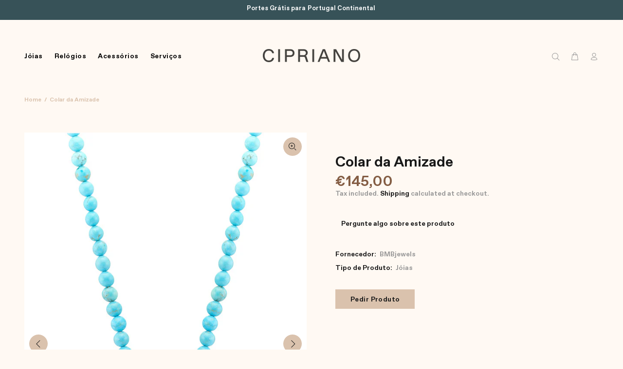

--- FILE ---
content_type: text/html; charset=utf-8
request_url: https://ciprianojoias.com/products/colar-da-amizade
body_size: 23777
content:
<!doctype html>
<!--[if IE 9]> <html class="ie9 no-js" lang="pt-PT"> <![endif]-->
<!--[if (gt IE 9)|!(IE)]><!--> <html class="no-js" lang="pt-PT"> <!--<![endif]-->
<head>
  <!-- Basic page needs ================================================== -->
  <meta charset="utf-8">
  <!--[if IE]><meta http-equiv="X-UA-Compatible" content="IE=edge,chrome=1"><![endif]-->
  <meta name="viewport" content="width=device-width,initial-scale=1">
  <meta name="theme-color" content="#191919">
  <meta name="keywords" content="Shopify Template" />
  <meta name="author" content="p-themes">
  <link rel="canonical" href="https://ciprianojoias.com/products/colar-da-amizade"><link rel="shortcut icon" href="//ciprianojoias.com/cdn/shop/files/Group_ecadbc78-8a88-4e31-a477-02b413687e2f_32x32.png?v=1625042580" type="image/png"><!-- Title and description ================================================== --><title>Colar da Amizade
&ndash; Cipriano Joias
</title><meta name="description" content="Colar da Amizade Dados técnicos Material Ag Prata 925-PT, dourado Acabamento Fosco Pedra Turquesas Peso 1 gr Cor Turquesa Referência: c.2201.Turquesa"><!-- Social meta ================================================== --><!-- /snippets/social-meta-tags.liquid -->




<meta property="og:site_name" content="Cipriano Joias">
<meta property="og:url" content="https://ciprianojoias.com/products/colar-da-amizade">
<meta property="og:title" content="Colar da Amizade">
<meta property="og:type" content="product">
<meta property="og:description" content="Colar da Amizade Dados técnicos Material Ag Prata 925-PT, dourado Acabamento Fosco Pedra Turquesas Peso 1 gr Cor Turquesa Referência: c.2201.Turquesa">

  <meta property="og:price:amount" content="145,00">
  <meta property="og:price:currency" content="EUR">

<meta property="og:image" content="http://ciprianojoias.com/cdn/shop/products/c.2201.Turquesa-1_1200x1200.jpg?v=1626792306"><meta property="og:image" content="http://ciprianojoias.com/cdn/shop/products/c.2201.Turquesa-2_1200x1200.jpg?v=1626792306"><meta property="og:image" content="http://ciprianojoias.com/cdn/shop/products/c.2201.Turquesa-3_1200x1200.jpg?v=1626792306">
<meta property="og:image:secure_url" content="https://ciprianojoias.com/cdn/shop/products/c.2201.Turquesa-1_1200x1200.jpg?v=1626792306"><meta property="og:image:secure_url" content="https://ciprianojoias.com/cdn/shop/products/c.2201.Turquesa-2_1200x1200.jpg?v=1626792306"><meta property="og:image:secure_url" content="https://ciprianojoias.com/cdn/shop/products/c.2201.Turquesa-3_1200x1200.jpg?v=1626792306">


<meta name="twitter:card" content="summary_large_image">
<meta name="twitter:title" content="Colar da Amizade">
<meta name="twitter:description" content="Colar da Amizade Dados técnicos Material Ag Prata 925-PT, dourado Acabamento Fosco Pedra Turquesas Peso 1 gr Cor Turquesa Referência: c.2201.Turquesa">
<!-- Helpers ================================================== -->

  <!-- CSS ================================================== --><link href="https://fonts.googleapis.com/css?family=Favorit Pro:100,200,300,400,500,600,700,800,900" rel="stylesheet" defer>
<link href="//ciprianojoias.com/cdn/shop/t/2/assets/theme.css?v=143574203278401748651711450705" rel="stylesheet" type="text/css" media="all" />

<script src="//ciprianojoias.com/cdn/shop/t/2/assets/jquery.min.js?v=146653844047132007351623139987" defer="defer"></script><!-- Header hook for plugins ================================================== -->
  <script>window.performance && window.performance.mark && window.performance.mark('shopify.content_for_header.start');</script><meta name="facebook-domain-verification" content="pnz4owlkwnswq7jmynqi72qre2ky9b">
<meta id="shopify-digital-wallet" name="shopify-digital-wallet" content="/56168349891/digital_wallets/dialog">
<link rel="alternate" type="application/json+oembed" href="https://ciprianojoias.com/products/colar-da-amizade.oembed">
<script async="async" src="/checkouts/internal/preloads.js?locale=pt-PT"></script>
<script id="shopify-features" type="application/json">{"accessToken":"38f785b0331ec8894995ad8eb1ce8671","betas":["rich-media-storefront-analytics"],"domain":"ciprianojoias.com","predictiveSearch":true,"shopId":56168349891,"locale":"pt-pt"}</script>
<script>var Shopify = Shopify || {};
Shopify.shop = "cipriano-joias.myshopify.com";
Shopify.locale = "pt-PT";
Shopify.currency = {"active":"EUR","rate":"1.0"};
Shopify.country = "PT";
Shopify.theme = {"name":"Cipriano-base","id":123817623747,"schema_name":"Wokiee","schema_version":"2.0.5","theme_store_id":null,"role":"main"};
Shopify.theme.handle = "null";
Shopify.theme.style = {"id":null,"handle":null};
Shopify.cdnHost = "ciprianojoias.com/cdn";
Shopify.routes = Shopify.routes || {};
Shopify.routes.root = "/";</script>
<script type="module">!function(o){(o.Shopify=o.Shopify||{}).modules=!0}(window);</script>
<script>!function(o){function n(){var o=[];function n(){o.push(Array.prototype.slice.apply(arguments))}return n.q=o,n}var t=o.Shopify=o.Shopify||{};t.loadFeatures=n(),t.autoloadFeatures=n()}(window);</script>
<script id="shop-js-analytics" type="application/json">{"pageType":"product"}</script>
<script defer="defer" async type="module" src="//ciprianojoias.com/cdn/shopifycloud/shop-js/modules/v2/client.init-shop-cart-sync_DN47Rj6Z.pt-PT.esm.js"></script>
<script defer="defer" async type="module" src="//ciprianojoias.com/cdn/shopifycloud/shop-js/modules/v2/chunk.common_Dbj_QWe8.esm.js"></script>
<script type="module">
  await import("//ciprianojoias.com/cdn/shopifycloud/shop-js/modules/v2/client.init-shop-cart-sync_DN47Rj6Z.pt-PT.esm.js");
await import("//ciprianojoias.com/cdn/shopifycloud/shop-js/modules/v2/chunk.common_Dbj_QWe8.esm.js");

  window.Shopify.SignInWithShop?.initShopCartSync?.({"fedCMEnabled":true,"windoidEnabled":true});

</script>
<script id="__st">var __st={"a":56168349891,"offset":0,"reqid":"70f323c8-ee8d-4f78-b421-af072bf1e929-1768778298","pageurl":"ciprianojoias.com\/products\/colar-da-amizade","u":"cd8e1af6ade2","p":"product","rtyp":"product","rid":6796706185411};</script>
<script>window.ShopifyPaypalV4VisibilityTracking = true;</script>
<script id="captcha-bootstrap">!function(){'use strict';const t='contact',e='account',n='new_comment',o=[[t,t],['blogs',n],['comments',n],[t,'customer']],c=[[e,'customer_login'],[e,'guest_login'],[e,'recover_customer_password'],[e,'create_customer']],r=t=>t.map((([t,e])=>`form[action*='/${t}']:not([data-nocaptcha='true']) input[name='form_type'][value='${e}']`)).join(','),a=t=>()=>t?[...document.querySelectorAll(t)].map((t=>t.form)):[];function s(){const t=[...o],e=r(t);return a(e)}const i='password',u='form_key',d=['recaptcha-v3-token','g-recaptcha-response','h-captcha-response',i],f=()=>{try{return window.sessionStorage}catch{return}},m='__shopify_v',_=t=>t.elements[u];function p(t,e,n=!1){try{const o=window.sessionStorage,c=JSON.parse(o.getItem(e)),{data:r}=function(t){const{data:e,action:n}=t;return t[m]||n?{data:e,action:n}:{data:t,action:n}}(c);for(const[e,n]of Object.entries(r))t.elements[e]&&(t.elements[e].value=n);n&&o.removeItem(e)}catch(o){console.error('form repopulation failed',{error:o})}}const l='form_type',E='cptcha';function T(t){t.dataset[E]=!0}const w=window,h=w.document,L='Shopify',v='ce_forms',y='captcha';let A=!1;((t,e)=>{const n=(g='f06e6c50-85a8-45c8-87d0-21a2b65856fe',I='https://cdn.shopify.com/shopifycloud/storefront-forms-hcaptcha/ce_storefront_forms_captcha_hcaptcha.v1.5.2.iife.js',D={infoText:'Protegido por hCaptcha',privacyText:'Privacidade',termsText:'Termos'},(t,e,n)=>{const o=w[L][v],c=o.bindForm;if(c)return c(t,g,e,D).then(n);var r;o.q.push([[t,g,e,D],n]),r=I,A||(h.body.append(Object.assign(h.createElement('script'),{id:'captcha-provider',async:!0,src:r})),A=!0)});var g,I,D;w[L]=w[L]||{},w[L][v]=w[L][v]||{},w[L][v].q=[],w[L][y]=w[L][y]||{},w[L][y].protect=function(t,e){n(t,void 0,e),T(t)},Object.freeze(w[L][y]),function(t,e,n,w,h,L){const[v,y,A,g]=function(t,e,n){const i=e?o:[],u=t?c:[],d=[...i,...u],f=r(d),m=r(i),_=r(d.filter((([t,e])=>n.includes(e))));return[a(f),a(m),a(_),s()]}(w,h,L),I=t=>{const e=t.target;return e instanceof HTMLFormElement?e:e&&e.form},D=t=>v().includes(t);t.addEventListener('submit',(t=>{const e=I(t);if(!e)return;const n=D(e)&&!e.dataset.hcaptchaBound&&!e.dataset.recaptchaBound,o=_(e),c=g().includes(e)&&(!o||!o.value);(n||c)&&t.preventDefault(),c&&!n&&(function(t){try{if(!f())return;!function(t){const e=f();if(!e)return;const n=_(t);if(!n)return;const o=n.value;o&&e.removeItem(o)}(t);const e=Array.from(Array(32),(()=>Math.random().toString(36)[2])).join('');!function(t,e){_(t)||t.append(Object.assign(document.createElement('input'),{type:'hidden',name:u})),t.elements[u].value=e}(t,e),function(t,e){const n=f();if(!n)return;const o=[...t.querySelectorAll(`input[type='${i}']`)].map((({name:t})=>t)),c=[...d,...o],r={};for(const[a,s]of new FormData(t).entries())c.includes(a)||(r[a]=s);n.setItem(e,JSON.stringify({[m]:1,action:t.action,data:r}))}(t,e)}catch(e){console.error('failed to persist form',e)}}(e),e.submit())}));const S=(t,e)=>{t&&!t.dataset[E]&&(n(t,e.some((e=>e===t))),T(t))};for(const o of['focusin','change'])t.addEventListener(o,(t=>{const e=I(t);D(e)&&S(e,y())}));const B=e.get('form_key'),M=e.get(l),P=B&&M;t.addEventListener('DOMContentLoaded',(()=>{const t=y();if(P)for(const e of t)e.elements[l].value===M&&p(e,B);[...new Set([...A(),...v().filter((t=>'true'===t.dataset.shopifyCaptcha))])].forEach((e=>S(e,t)))}))}(h,new URLSearchParams(w.location.search),n,t,e,['guest_login'])})(!0,!0)}();</script>
<script integrity="sha256-4kQ18oKyAcykRKYeNunJcIwy7WH5gtpwJnB7kiuLZ1E=" data-source-attribution="shopify.loadfeatures" defer="defer" src="//ciprianojoias.com/cdn/shopifycloud/storefront/assets/storefront/load_feature-a0a9edcb.js" crossorigin="anonymous"></script>
<script data-source-attribution="shopify.dynamic_checkout.dynamic.init">var Shopify=Shopify||{};Shopify.PaymentButton=Shopify.PaymentButton||{isStorefrontPortableWallets:!0,init:function(){window.Shopify.PaymentButton.init=function(){};var t=document.createElement("script");t.src="https://ciprianojoias.com/cdn/shopifycloud/portable-wallets/latest/portable-wallets.pt-pt.js",t.type="module",document.head.appendChild(t)}};
</script>
<script data-source-attribution="shopify.dynamic_checkout.buyer_consent">
  function portableWalletsHideBuyerConsent(e){var t=document.getElementById("shopify-buyer-consent"),n=document.getElementById("shopify-subscription-policy-button");t&&n&&(t.classList.add("hidden"),t.setAttribute("aria-hidden","true"),n.removeEventListener("click",e))}function portableWalletsShowBuyerConsent(e){var t=document.getElementById("shopify-buyer-consent"),n=document.getElementById("shopify-subscription-policy-button");t&&n&&(t.classList.remove("hidden"),t.removeAttribute("aria-hidden"),n.addEventListener("click",e))}window.Shopify?.PaymentButton&&(window.Shopify.PaymentButton.hideBuyerConsent=portableWalletsHideBuyerConsent,window.Shopify.PaymentButton.showBuyerConsent=portableWalletsShowBuyerConsent);
</script>
<script data-source-attribution="shopify.dynamic_checkout.cart.bootstrap">document.addEventListener("DOMContentLoaded",(function(){function t(){return document.querySelector("shopify-accelerated-checkout-cart, shopify-accelerated-checkout")}if(t())Shopify.PaymentButton.init();else{new MutationObserver((function(e,n){t()&&(Shopify.PaymentButton.init(),n.disconnect())})).observe(document.body,{childList:!0,subtree:!0})}}));
</script>
<script id="sections-script" data-sections="promo-fixed" defer="defer" src="//ciprianojoias.com/cdn/shop/t/2/compiled_assets/scripts.js?1007"></script>
<script>window.performance && window.performance.mark && window.performance.mark('shopify.content_for_header.end');</script>
  <!-- /Header hook for plugins ================================================== --><style>
    [data-rating="0.0"]{
      display:none !important;
    }
  </style><link href="https://monorail-edge.shopifysvc.com" rel="dns-prefetch">
<script>(function(){if ("sendBeacon" in navigator && "performance" in window) {try {var session_token_from_headers = performance.getEntriesByType('navigation')[0].serverTiming.find(x => x.name == '_s').description;} catch {var session_token_from_headers = undefined;}var session_cookie_matches = document.cookie.match(/_shopify_s=([^;]*)/);var session_token_from_cookie = session_cookie_matches && session_cookie_matches.length === 2 ? session_cookie_matches[1] : "";var session_token = session_token_from_headers || session_token_from_cookie || "";function handle_abandonment_event(e) {var entries = performance.getEntries().filter(function(entry) {return /monorail-edge.shopifysvc.com/.test(entry.name);});if (!window.abandonment_tracked && entries.length === 0) {window.abandonment_tracked = true;var currentMs = Date.now();var navigation_start = performance.timing.navigationStart;var payload = {shop_id: 56168349891,url: window.location.href,navigation_start,duration: currentMs - navigation_start,session_token,page_type: "product"};window.navigator.sendBeacon("https://monorail-edge.shopifysvc.com/v1/produce", JSON.stringify({schema_id: "online_store_buyer_site_abandonment/1.1",payload: payload,metadata: {event_created_at_ms: currentMs,event_sent_at_ms: currentMs}}));}}window.addEventListener('pagehide', handle_abandonment_event);}}());</script>
<script id="web-pixels-manager-setup">(function e(e,d,r,n,o){if(void 0===o&&(o={}),!Boolean(null===(a=null===(i=window.Shopify)||void 0===i?void 0:i.analytics)||void 0===a?void 0:a.replayQueue)){var i,a;window.Shopify=window.Shopify||{};var t=window.Shopify;t.analytics=t.analytics||{};var s=t.analytics;s.replayQueue=[],s.publish=function(e,d,r){return s.replayQueue.push([e,d,r]),!0};try{self.performance.mark("wpm:start")}catch(e){}var l=function(){var e={modern:/Edge?\/(1{2}[4-9]|1[2-9]\d|[2-9]\d{2}|\d{4,})\.\d+(\.\d+|)|Firefox\/(1{2}[4-9]|1[2-9]\d|[2-9]\d{2}|\d{4,})\.\d+(\.\d+|)|Chrom(ium|e)\/(9{2}|\d{3,})\.\d+(\.\d+|)|(Maci|X1{2}).+ Version\/(15\.\d+|(1[6-9]|[2-9]\d|\d{3,})\.\d+)([,.]\d+|)( \(\w+\)|)( Mobile\/\w+|) Safari\/|Chrome.+OPR\/(9{2}|\d{3,})\.\d+\.\d+|(CPU[ +]OS|iPhone[ +]OS|CPU[ +]iPhone|CPU IPhone OS|CPU iPad OS)[ +]+(15[._]\d+|(1[6-9]|[2-9]\d|\d{3,})[._]\d+)([._]\d+|)|Android:?[ /-](13[3-9]|1[4-9]\d|[2-9]\d{2}|\d{4,})(\.\d+|)(\.\d+|)|Android.+Firefox\/(13[5-9]|1[4-9]\d|[2-9]\d{2}|\d{4,})\.\d+(\.\d+|)|Android.+Chrom(ium|e)\/(13[3-9]|1[4-9]\d|[2-9]\d{2}|\d{4,})\.\d+(\.\d+|)|SamsungBrowser\/([2-9]\d|\d{3,})\.\d+/,legacy:/Edge?\/(1[6-9]|[2-9]\d|\d{3,})\.\d+(\.\d+|)|Firefox\/(5[4-9]|[6-9]\d|\d{3,})\.\d+(\.\d+|)|Chrom(ium|e)\/(5[1-9]|[6-9]\d|\d{3,})\.\d+(\.\d+|)([\d.]+$|.*Safari\/(?![\d.]+ Edge\/[\d.]+$))|(Maci|X1{2}).+ Version\/(10\.\d+|(1[1-9]|[2-9]\d|\d{3,})\.\d+)([,.]\d+|)( \(\w+\)|)( Mobile\/\w+|) Safari\/|Chrome.+OPR\/(3[89]|[4-9]\d|\d{3,})\.\d+\.\d+|(CPU[ +]OS|iPhone[ +]OS|CPU[ +]iPhone|CPU IPhone OS|CPU iPad OS)[ +]+(10[._]\d+|(1[1-9]|[2-9]\d|\d{3,})[._]\d+)([._]\d+|)|Android:?[ /-](13[3-9]|1[4-9]\d|[2-9]\d{2}|\d{4,})(\.\d+|)(\.\d+|)|Mobile Safari.+OPR\/([89]\d|\d{3,})\.\d+\.\d+|Android.+Firefox\/(13[5-9]|1[4-9]\d|[2-9]\d{2}|\d{4,})\.\d+(\.\d+|)|Android.+Chrom(ium|e)\/(13[3-9]|1[4-9]\d|[2-9]\d{2}|\d{4,})\.\d+(\.\d+|)|Android.+(UC? ?Browser|UCWEB|U3)[ /]?(15\.([5-9]|\d{2,})|(1[6-9]|[2-9]\d|\d{3,})\.\d+)\.\d+|SamsungBrowser\/(5\.\d+|([6-9]|\d{2,})\.\d+)|Android.+MQ{2}Browser\/(14(\.(9|\d{2,})|)|(1[5-9]|[2-9]\d|\d{3,})(\.\d+|))(\.\d+|)|K[Aa][Ii]OS\/(3\.\d+|([4-9]|\d{2,})\.\d+)(\.\d+|)/},d=e.modern,r=e.legacy,n=navigator.userAgent;return n.match(d)?"modern":n.match(r)?"legacy":"unknown"}(),u="modern"===l?"modern":"legacy",c=(null!=n?n:{modern:"",legacy:""})[u],f=function(e){return[e.baseUrl,"/wpm","/b",e.hashVersion,"modern"===e.buildTarget?"m":"l",".js"].join("")}({baseUrl:d,hashVersion:r,buildTarget:u}),m=function(e){var d=e.version,r=e.bundleTarget,n=e.surface,o=e.pageUrl,i=e.monorailEndpoint;return{emit:function(e){var a=e.status,t=e.errorMsg,s=(new Date).getTime(),l=JSON.stringify({metadata:{event_sent_at_ms:s},events:[{schema_id:"web_pixels_manager_load/3.1",payload:{version:d,bundle_target:r,page_url:o,status:a,surface:n,error_msg:t},metadata:{event_created_at_ms:s}}]});if(!i)return console&&console.warn&&console.warn("[Web Pixels Manager] No Monorail endpoint provided, skipping logging."),!1;try{return self.navigator.sendBeacon.bind(self.navigator)(i,l)}catch(e){}var u=new XMLHttpRequest;try{return u.open("POST",i,!0),u.setRequestHeader("Content-Type","text/plain"),u.send(l),!0}catch(e){return console&&console.warn&&console.warn("[Web Pixels Manager] Got an unhandled error while logging to Monorail."),!1}}}}({version:r,bundleTarget:l,surface:e.surface,pageUrl:self.location.href,monorailEndpoint:e.monorailEndpoint});try{o.browserTarget=l,function(e){var d=e.src,r=e.async,n=void 0===r||r,o=e.onload,i=e.onerror,a=e.sri,t=e.scriptDataAttributes,s=void 0===t?{}:t,l=document.createElement("script"),u=document.querySelector("head"),c=document.querySelector("body");if(l.async=n,l.src=d,a&&(l.integrity=a,l.crossOrigin="anonymous"),s)for(var f in s)if(Object.prototype.hasOwnProperty.call(s,f))try{l.dataset[f]=s[f]}catch(e){}if(o&&l.addEventListener("load",o),i&&l.addEventListener("error",i),u)u.appendChild(l);else{if(!c)throw new Error("Did not find a head or body element to append the script");c.appendChild(l)}}({src:f,async:!0,onload:function(){if(!function(){var e,d;return Boolean(null===(d=null===(e=window.Shopify)||void 0===e?void 0:e.analytics)||void 0===d?void 0:d.initialized)}()){var d=window.webPixelsManager.init(e)||void 0;if(d){var r=window.Shopify.analytics;r.replayQueue.forEach((function(e){var r=e[0],n=e[1],o=e[2];d.publishCustomEvent(r,n,o)})),r.replayQueue=[],r.publish=d.publishCustomEvent,r.visitor=d.visitor,r.initialized=!0}}},onerror:function(){return m.emit({status:"failed",errorMsg:"".concat(f," has failed to load")})},sri:function(e){var d=/^sha384-[A-Za-z0-9+/=]+$/;return"string"==typeof e&&d.test(e)}(c)?c:"",scriptDataAttributes:o}),m.emit({status:"loading"})}catch(e){m.emit({status:"failed",errorMsg:(null==e?void 0:e.message)||"Unknown error"})}}})({shopId: 56168349891,storefrontBaseUrl: "https://ciprianojoias.com",extensionsBaseUrl: "https://extensions.shopifycdn.com/cdn/shopifycloud/web-pixels-manager",monorailEndpoint: "https://monorail-edge.shopifysvc.com/unstable/produce_batch",surface: "storefront-renderer",enabledBetaFlags: ["2dca8a86"],webPixelsConfigList: [{"id":"453181772","configuration":"{\"pixel_id\":\"858330891499129\",\"pixel_type\":\"facebook_pixel\",\"metaapp_system_user_token\":\"-\"}","eventPayloadVersion":"v1","runtimeContext":"OPEN","scriptVersion":"ca16bc87fe92b6042fbaa3acc2fbdaa6","type":"APP","apiClientId":2329312,"privacyPurposes":["ANALYTICS","MARKETING","SALE_OF_DATA"],"dataSharingAdjustments":{"protectedCustomerApprovalScopes":["read_customer_address","read_customer_email","read_customer_name","read_customer_personal_data","read_customer_phone"]}},{"id":"shopify-app-pixel","configuration":"{}","eventPayloadVersion":"v1","runtimeContext":"STRICT","scriptVersion":"0450","apiClientId":"shopify-pixel","type":"APP","privacyPurposes":["ANALYTICS","MARKETING"]},{"id":"shopify-custom-pixel","eventPayloadVersion":"v1","runtimeContext":"LAX","scriptVersion":"0450","apiClientId":"shopify-pixel","type":"CUSTOM","privacyPurposes":["ANALYTICS","MARKETING"]}],isMerchantRequest: false,initData: {"shop":{"name":"Cipriano Joias","paymentSettings":{"currencyCode":"EUR"},"myshopifyDomain":"cipriano-joias.myshopify.com","countryCode":"PT","storefrontUrl":"https:\/\/ciprianojoias.com"},"customer":null,"cart":null,"checkout":null,"productVariants":[{"price":{"amount":145.0,"currencyCode":"EUR"},"product":{"title":"Colar da Amizade","vendor":"BMBjewels","id":"6796706185411","untranslatedTitle":"Colar da Amizade","url":"\/products\/colar-da-amizade","type":"Jóias"},"id":"40233389818051","image":{"src":"\/\/ciprianojoias.com\/cdn\/shop\/products\/c.2201.Turquesa-1.jpg?v=1626792306"},"sku":"c.2201.Turquesa","title":"Default Title","untranslatedTitle":"Default Title"}],"purchasingCompany":null},},"https://ciprianojoias.com/cdn","fcfee988w5aeb613cpc8e4bc33m6693e112",{"modern":"","legacy":""},{"shopId":"56168349891","storefrontBaseUrl":"https:\/\/ciprianojoias.com","extensionBaseUrl":"https:\/\/extensions.shopifycdn.com\/cdn\/shopifycloud\/web-pixels-manager","surface":"storefront-renderer","enabledBetaFlags":"[\"2dca8a86\"]","isMerchantRequest":"false","hashVersion":"fcfee988w5aeb613cpc8e4bc33m6693e112","publish":"custom","events":"[[\"page_viewed\",{}],[\"product_viewed\",{\"productVariant\":{\"price\":{\"amount\":145.0,\"currencyCode\":\"EUR\"},\"product\":{\"title\":\"Colar da Amizade\",\"vendor\":\"BMBjewels\",\"id\":\"6796706185411\",\"untranslatedTitle\":\"Colar da Amizade\",\"url\":\"\/products\/colar-da-amizade\",\"type\":\"Jóias\"},\"id\":\"40233389818051\",\"image\":{\"src\":\"\/\/ciprianojoias.com\/cdn\/shop\/products\/c.2201.Turquesa-1.jpg?v=1626792306\"},\"sku\":\"c.2201.Turquesa\",\"title\":\"Default Title\",\"untranslatedTitle\":\"Default Title\"}}]]"});</script><script>
  window.ShopifyAnalytics = window.ShopifyAnalytics || {};
  window.ShopifyAnalytics.meta = window.ShopifyAnalytics.meta || {};
  window.ShopifyAnalytics.meta.currency = 'EUR';
  var meta = {"product":{"id":6796706185411,"gid":"gid:\/\/shopify\/Product\/6796706185411","vendor":"BMBjewels","type":"Jóias","handle":"colar-da-amizade","variants":[{"id":40233389818051,"price":14500,"name":"Colar da Amizade","public_title":null,"sku":"c.2201.Turquesa"}],"remote":false},"page":{"pageType":"product","resourceType":"product","resourceId":6796706185411,"requestId":"70f323c8-ee8d-4f78-b421-af072bf1e929-1768778298"}};
  for (var attr in meta) {
    window.ShopifyAnalytics.meta[attr] = meta[attr];
  }
</script>
<script class="analytics">
  (function () {
    var customDocumentWrite = function(content) {
      var jquery = null;

      if (window.jQuery) {
        jquery = window.jQuery;
      } else if (window.Checkout && window.Checkout.$) {
        jquery = window.Checkout.$;
      }

      if (jquery) {
        jquery('body').append(content);
      }
    };

    var hasLoggedConversion = function(token) {
      if (token) {
        return document.cookie.indexOf('loggedConversion=' + token) !== -1;
      }
      return false;
    }

    var setCookieIfConversion = function(token) {
      if (token) {
        var twoMonthsFromNow = new Date(Date.now());
        twoMonthsFromNow.setMonth(twoMonthsFromNow.getMonth() + 2);

        document.cookie = 'loggedConversion=' + token + '; expires=' + twoMonthsFromNow;
      }
    }

    var trekkie = window.ShopifyAnalytics.lib = window.trekkie = window.trekkie || [];
    if (trekkie.integrations) {
      return;
    }
    trekkie.methods = [
      'identify',
      'page',
      'ready',
      'track',
      'trackForm',
      'trackLink'
    ];
    trekkie.factory = function(method) {
      return function() {
        var args = Array.prototype.slice.call(arguments);
        args.unshift(method);
        trekkie.push(args);
        return trekkie;
      };
    };
    for (var i = 0; i < trekkie.methods.length; i++) {
      var key = trekkie.methods[i];
      trekkie[key] = trekkie.factory(key);
    }
    trekkie.load = function(config) {
      trekkie.config = config || {};
      trekkie.config.initialDocumentCookie = document.cookie;
      var first = document.getElementsByTagName('script')[0];
      var script = document.createElement('script');
      script.type = 'text/javascript';
      script.onerror = function(e) {
        var scriptFallback = document.createElement('script');
        scriptFallback.type = 'text/javascript';
        scriptFallback.onerror = function(error) {
                var Monorail = {
      produce: function produce(monorailDomain, schemaId, payload) {
        var currentMs = new Date().getTime();
        var event = {
          schema_id: schemaId,
          payload: payload,
          metadata: {
            event_created_at_ms: currentMs,
            event_sent_at_ms: currentMs
          }
        };
        return Monorail.sendRequest("https://" + monorailDomain + "/v1/produce", JSON.stringify(event));
      },
      sendRequest: function sendRequest(endpointUrl, payload) {
        // Try the sendBeacon API
        if (window && window.navigator && typeof window.navigator.sendBeacon === 'function' && typeof window.Blob === 'function' && !Monorail.isIos12()) {
          var blobData = new window.Blob([payload], {
            type: 'text/plain'
          });

          if (window.navigator.sendBeacon(endpointUrl, blobData)) {
            return true;
          } // sendBeacon was not successful

        } // XHR beacon

        var xhr = new XMLHttpRequest();

        try {
          xhr.open('POST', endpointUrl);
          xhr.setRequestHeader('Content-Type', 'text/plain');
          xhr.send(payload);
        } catch (e) {
          console.log(e);
        }

        return false;
      },
      isIos12: function isIos12() {
        return window.navigator.userAgent.lastIndexOf('iPhone; CPU iPhone OS 12_') !== -1 || window.navigator.userAgent.lastIndexOf('iPad; CPU OS 12_') !== -1;
      }
    };
    Monorail.produce('monorail-edge.shopifysvc.com',
      'trekkie_storefront_load_errors/1.1',
      {shop_id: 56168349891,
      theme_id: 123817623747,
      app_name: "storefront",
      context_url: window.location.href,
      source_url: "//ciprianojoias.com/cdn/s/trekkie.storefront.cd680fe47e6c39ca5d5df5f0a32d569bc48c0f27.min.js"});

        };
        scriptFallback.async = true;
        scriptFallback.src = '//ciprianojoias.com/cdn/s/trekkie.storefront.cd680fe47e6c39ca5d5df5f0a32d569bc48c0f27.min.js';
        first.parentNode.insertBefore(scriptFallback, first);
      };
      script.async = true;
      script.src = '//ciprianojoias.com/cdn/s/trekkie.storefront.cd680fe47e6c39ca5d5df5f0a32d569bc48c0f27.min.js';
      first.parentNode.insertBefore(script, first);
    };
    trekkie.load(
      {"Trekkie":{"appName":"storefront","development":false,"defaultAttributes":{"shopId":56168349891,"isMerchantRequest":null,"themeId":123817623747,"themeCityHash":"9091494640050133318","contentLanguage":"pt-PT","currency":"EUR","eventMetadataId":"7a454fc7-e4b8-461c-a69e-fccb0c9530ff"},"isServerSideCookieWritingEnabled":true,"monorailRegion":"shop_domain","enabledBetaFlags":["65f19447"]},"Session Attribution":{},"S2S":{"facebookCapiEnabled":true,"source":"trekkie-storefront-renderer","apiClientId":580111}}
    );

    var loaded = false;
    trekkie.ready(function() {
      if (loaded) return;
      loaded = true;

      window.ShopifyAnalytics.lib = window.trekkie;

      var originalDocumentWrite = document.write;
      document.write = customDocumentWrite;
      try { window.ShopifyAnalytics.merchantGoogleAnalytics.call(this); } catch(error) {};
      document.write = originalDocumentWrite;

      window.ShopifyAnalytics.lib.page(null,{"pageType":"product","resourceType":"product","resourceId":6796706185411,"requestId":"70f323c8-ee8d-4f78-b421-af072bf1e929-1768778298","shopifyEmitted":true});

      var match = window.location.pathname.match(/checkouts\/(.+)\/(thank_you|post_purchase)/)
      var token = match? match[1]: undefined;
      if (!hasLoggedConversion(token)) {
        setCookieIfConversion(token);
        window.ShopifyAnalytics.lib.track("Viewed Product",{"currency":"EUR","variantId":40233389818051,"productId":6796706185411,"productGid":"gid:\/\/shopify\/Product\/6796706185411","name":"Colar da Amizade","price":"145.00","sku":"c.2201.Turquesa","brand":"BMBjewels","variant":null,"category":"Jóias","nonInteraction":true,"remote":false},undefined,undefined,{"shopifyEmitted":true});
      window.ShopifyAnalytics.lib.track("monorail:\/\/trekkie_storefront_viewed_product\/1.1",{"currency":"EUR","variantId":40233389818051,"productId":6796706185411,"productGid":"gid:\/\/shopify\/Product\/6796706185411","name":"Colar da Amizade","price":"145.00","sku":"c.2201.Turquesa","brand":"BMBjewels","variant":null,"category":"Jóias","nonInteraction":true,"remote":false,"referer":"https:\/\/ciprianojoias.com\/products\/colar-da-amizade"});
      }
    });


        var eventsListenerScript = document.createElement('script');
        eventsListenerScript.async = true;
        eventsListenerScript.src = "//ciprianojoias.com/cdn/shopifycloud/storefront/assets/shop_events_listener-3da45d37.js";
        document.getElementsByTagName('head')[0].appendChild(eventsListenerScript);

})();</script>
<script
  defer
  src="https://ciprianojoias.com/cdn/shopifycloud/perf-kit/shopify-perf-kit-3.0.4.min.js"
  data-application="storefront-renderer"
  data-shop-id="56168349891"
  data-render-region="gcp-us-east1"
  data-page-type="product"
  data-theme-instance-id="123817623747"
  data-theme-name="Wokiee"
  data-theme-version="2.0.5"
  data-monorail-region="shop_domain"
  data-resource-timing-sampling-rate="10"
  data-shs="true"
  data-shs-beacon="true"
  data-shs-export-with-fetch="true"
  data-shs-logs-sample-rate="1"
  data-shs-beacon-endpoint="https://ciprianojoias.com/api/collect"
></script>
</head>
<body class="pageproduct" 
      ><div id="shopify-section-show-helper" class="shopify-section"></div><div id="shopify-section-header-template" class="shopify-section"><header class="desctop-menu-large small-header tt-hover-03 parentallinlinelogocenter"><nav class="panel-menu mobile-main-menu">
  <ul><li>
      <a href="/collections/joias">Jóias</a><ul><li>
          <a href="/collections/joias/Anel">Anéis</a></li><li>
          <a href="/collections/joias/Pulseira">Pulseiras</a></li><li>
          <a href="/collections/joias/Colar">Colares</a></li><li>
          <a href="/collections/joias/Brincos">Brincos</a></li><li>
          <a href="/collections/aliancas">Alianças</a></li><li>
          <a href="/collections/alta-joalharia">Alta Joalharia </a></li></ul></li><li>
      <a href="/collections/relogios">Relógios</a><ul><li>
          <a href="/collections/relogios/Homem">Homem</a></li><li>
          <a href="/collections/relogios/Mulher">Mulher</a></li></ul></li><li>
      <a href="/collections/acessorios">Acessórios</a></li><li>
      <a href="/pages/servicos">Serviços</a></li></ul>
</nav><!-- tt-top-panel -->
<div class="tt-top-panel" style="background-color:#375258;">
  <div class="container">
    <div class="tt-row" style="padding-top:9px;min-height:0px;">
      <div class="tt-description" style="font-size:10px;line-height:17px;font-weight:300;">
        <span style="font-size: 13px;">Portes Grátis para Portugal Continental</span> <a href="#" style="font-size: 1px; display: inline-block; line-height: 1em;"></a>
      </div>
      
    </div>
  </div>
</div><!-- tt-mobile-header -->
<div class="tt-mobile-header tt-mobile-header-inline tt-mobile-header-inline-stuck">
  <div class="container-fluid">
    <div class="tt-header-row">
      <div class="tt-mobile-parent-menu">
        <div class="tt-menu-toggle mainmenumob-js">
          <svg width="17" height="15" viewBox="0 0 17 15" fill="none" xmlns="http://www.w3.org/2000/svg">
<path d="M16.4023 0.292969C16.4935 0.397135 16.5651 0.507812 16.6172 0.625C16.6693 0.742188 16.6953 0.865885 16.6953 0.996094C16.6953 1.13932 16.6693 1.26953 16.6172 1.38672C16.5651 1.50391 16.4935 1.60807 16.4023 1.69922C16.2982 1.80339 16.1875 1.88151 16.0703 1.93359C15.9531 1.97266 15.8294 1.99219 15.6992 1.99219H1.69531C1.55208 1.99219 1.42188 1.97266 1.30469 1.93359C1.1875 1.88151 1.08333 1.80339 0.992188 1.69922C0.888021 1.60807 0.809896 1.50391 0.757812 1.38672C0.71875 1.26953 0.699219 1.13932 0.699219 0.996094C0.699219 0.865885 0.71875 0.742188 0.757812 0.625C0.809896 0.507812 0.888021 0.397135 0.992188 0.292969C1.08333 0.201823 1.1875 0.130208 1.30469 0.078125C1.42188 0.0260417 1.55208 0 1.69531 0H15.6992C15.8294 0 15.9531 0.0260417 16.0703 0.078125C16.1875 0.130208 16.2982 0.201823 16.4023 0.292969ZM16.4023 6.28906C16.4935 6.39323 16.5651 6.50391 16.6172 6.62109C16.6693 6.73828 16.6953 6.86198 16.6953 6.99219C16.6953 7.13542 16.6693 7.26562 16.6172 7.38281C16.5651 7.5 16.4935 7.60417 16.4023 7.69531C16.2982 7.79948 16.1875 7.8776 16.0703 7.92969C15.9531 7.98177 15.8294 8.00781 15.6992 8.00781H1.69531C1.55208 8.00781 1.42188 7.98177 1.30469 7.92969C1.1875 7.8776 1.08333 7.79948 0.992188 7.69531C0.888021 7.60417 0.809896 7.5 0.757812 7.38281C0.71875 7.26562 0.699219 7.13542 0.699219 6.99219C0.699219 6.86198 0.71875 6.73828 0.757812 6.62109C0.809896 6.50391 0.888021 6.39323 0.992188 6.28906C1.08333 6.19792 1.1875 6.1263 1.30469 6.07422C1.42188 6.02214 1.55208 5.99609 1.69531 5.99609H15.6992C15.8294 5.99609 15.9531 6.02214 16.0703 6.07422C16.1875 6.1263 16.2982 6.19792 16.4023 6.28906ZM16.4023 12.3047C16.4935 12.3958 16.5651 12.5 16.6172 12.6172C16.6693 12.7344 16.6953 12.8646 16.6953 13.0078C16.6953 13.138 16.6693 13.2617 16.6172 13.3789C16.5651 13.4961 16.4935 13.6068 16.4023 13.7109C16.2982 13.8021 16.1875 13.8737 16.0703 13.9258C15.9531 13.9779 15.8294 14.0039 15.6992 14.0039H1.69531C1.55208 14.0039 1.42188 13.9779 1.30469 13.9258C1.1875 13.8737 1.08333 13.8021 0.992188 13.7109C0.888021 13.6068 0.809896 13.4961 0.757812 13.3789C0.71875 13.2617 0.699219 13.138 0.699219 13.0078C0.699219 12.8646 0.71875 12.7344 0.757812 12.6172C0.809896 12.5 0.888021 12.3958 0.992188 12.3047C1.08333 12.2005 1.1875 12.1224 1.30469 12.0703C1.42188 12.0182 1.55208 11.9922 1.69531 11.9922H15.6992C15.8294 11.9922 15.9531 12.0182 16.0703 12.0703C16.1875 12.1224 16.2982 12.2005 16.4023 12.3047Z" fill="#191919"/>
</svg>
        </div>
      </div>
      
      <div class="tt-logo-container">
        <a class="tt-logo tt-logo-alignment" href="/"><img src="//ciprianojoias.com/cdn/shop/files/logocipriano_125x.png?v=1625042691"
                           srcset="//ciprianojoias.com/cdn/shop/files/logocipriano_125x.png?v=1625042691 1x, //ciprianojoias.com/cdn/shop/files/logocipriano_250x.png?v=1625042691 2x"
                           alt=""
                           class="tt-retina"></a>
      </div>
      
      <div class="tt-mobile-parent-menu-icons">
        <!-- search -->
        <div class="tt-mobile-parent-search tt-parent-box"></div>
        <!-- /search --><!-- cart -->
        <div class="tt-mobile-parent-cart tt-parent-box"></div>
        <!-- /cart --></div>

      
      
    </div>
  </div>
</div>
  
  <!-- tt-desktop-header -->
  <div class="tt-desktop-header">

    
    
    <div class="container">
      <div class="tt-header-holder" style="height: 150px">

        
        <div class="tt-desctop-parent-menu tt-parent-box tt-obj-menu">
          <div class="tt-desctop-menu"><nav>
  <ul>
    
    <li class="dropdown tt-megamenu-col-01" >
      <a href="/collections/joias"><span>Jóias</span></a><div class="dropdown-menu">
  <div class="row tt-col-list">
    <div class="col">
      <ul class="tt-megamenu-submenu tt-megamenu-preview"><li><a href="/collections/joias/Anel"><span>Anéis</span></a></li><li><a href="/collections/joias/Pulseira"><span>Pulseiras</span></a></li><li><a href="/collections/joias/Colar"><span>Colares</span></a></li><li><a href="/collections/joias/Brincos"><span>Brincos</span></a></li><li><a href="/collections/aliancas"><span>Alianças</span></a></li><li><a href="/collections/alta-joalharia"><span>Alta Joalharia </span></a></li></ul>
    </div>
  </div>
</div></li>
    

    
    <li class="dropdown tt-megamenu-col-01" >
      <a href="/collections/relogios"><span>Relógios</span></a><div class="dropdown-menu">
  <div class="row tt-col-list">
    <div class="col">
      <ul class="tt-megamenu-submenu tt-megamenu-preview"><li><a href="/collections/relogios/Homem"><span>Homem</span></a></li><li><a href="/collections/relogios/Mulher"><span>Mulher</span></a></li></ul>
    </div>
  </div>
</div></li>
    

    
    <li class="dropdown tt-megamenu-col-01" >
      <a href="/collections/acessorios"><span>Acessórios</span></a></li>
    

    
    <li class="dropdown tt-megamenu-col-01" >
      <a href="/pages/servicos"><span>Serviços</span></a></li>
    
</ul>
</nav></div>
        </div>
        
        <div class="allinlinelogocenter" itemscope itemtype="http://schema.org/Organization"><a href="/" class="tt-logo" itemprop="url"><img src="//ciprianojoias.com/cdn/shop/files/logocipriano_200x.png?v=1625042691"
                   srcset="//ciprianojoias.com/cdn/shop/files/logocipriano_200x.png?v=1625042691 1x, //ciprianojoias.com/cdn/shop/files/logocipriano_400x.png?v=1625042691 2x"
                   alt=""
                   class="tt-retina" itemprop="logo" style="top:0px"/></a></div>
        

        <div class="tt-obj-options obj-move-right tt-position-absolute">

<!-- tt-search -->
<div class="tt-desctop-parent-search tt-parent-box">
  <div class="tt-search tt-dropdown-obj">
    <button class="tt-dropdown-toggle"
            data-tooltip="Procurar"
            data-tposition="bottom"
            >
      <i class="icon-f-85"></i>
    </button>
    <div class="tt-dropdown-menu">
      <div class="container">
        <form action="/search" method="get" role="search">
          <div class="tt-col">
            <input type="hidden" name="type" value="product" />
            <input class="tt-search-input"
                   type="search"
                   name="q"
                   placeholder="PROCURAR PRODUTOS..."
                   aria-label="PROCURAR PRODUTOS...">
            <button type="submit" class="tt-btn-search"></button>
          </div>
          <div class="tt-col">
            <button class="tt-btn-close icon-f-84"></button>
          </div>
          <div class="tt-info-text">O que você está procurando?</div>
        </form>
      </div>
    </div>
  </div>
</div>
<!-- /tt-search --><!-- tt-cart -->
<div class="tt-desctop-parent-cart tt-parent-box">
  <div class="tt-cart tt-dropdown-obj">
    <button class="tt-dropdown-toggle"
            data-tooltip="Carrinho"
            data-tposition="bottom"
            >
      

      
      <i class="icon-f-39"></i>
      
      <span class="tt-text">
      
      </span>
      <span class="tt-badge-cart hide">0</span>
      
            
    </button>

    <div class="tt-dropdown-menu">
      <div class="tt-mobile-add">
        <h6 class="tt-title">ARTIGO RECIENTE ADICIONADO</h6>
        <button class="tt-close">CLOSE</button>
      </div>
      <div class="tt-dropdown-inner">
        <div class="tt-cart-layout">
          <div class="tt-cart-content">

            <a href="/cart" class="tt-cart-empty" title="VER CARRINHO">
              <i class="icon-f-39"></i>
              <p>Você não tem itens no seu carrinho de compras.</p>
            </a>
            
            <div class="tt-cart-box hide">
              <div class="tt-cart-list"></div>
              <div class="flex-align-center header-cart-more-message-js" style="display: none;">
                <a href="/cart" class="btn-link-02" title="Ver carrinho">...</a>
              </div>
              <div class="tt-cart-total-row">
                <div class="tt-cart-total-title">TOTAL:</div>
                <div class="tt-cart-total-price"><span class=money>€0,00</span></div>
              </div>
              
              <div class="checkbox-group m-term-conditions-checkbox term-conditions-checkbox-js">
                <input type="checkbox" id="cart-term-conditions-checkbox" value="1">
                <label for="cart-term-conditions-checkbox">
                  <span class="check"></span>
                  <span class="box"></span>
                  I agree with the terms and conditions
                </label>
              </div>
              
              <div class="tt-cart-btn">
                <div class="tt-item">
                  <a href="/checkout" class="btn disabled">CONFIRA</a>
                </div>
                <div class="tt-item">
                  <a href="/cart" class="btn-link-02">VER CARRINHO</a>
                </div>
              </div>
            </div>

          </div>
        </div>
      </div><div class='item-html-js hide'>
  <div class="tt-item">
    <a href="#" title="Ver produto">
      <div class="tt-item-img">
        img
      </div>
      <div class="tt-item-descriptions">
        <h2 class="tt-title">title</h2>

        <ul class="tt-add-info">
          <li class="details">details</li>
        </ul>

        <div class="tt-quantity"><span class="qty">qty</span> X</div> <div class="tt-price">price</div>
      </div>
    </a>
    <div class="tt-item-close">
      <a href="/cart/change?id=0&quantity=0" class="tt-btn-close svg-icon-delete header_delete_cartitem_js" title="Excluir">
        <svg version="1.1" id="Layer_1" xmlns="http://www.w3.org/2000/svg" xmlns:xlink="http://www.w3.org/1999/xlink" x="0px" y="0px"
     viewBox="0 0 22 22" style="enable-background:new 0 0 22 22;" xml:space="preserve">
  <g>
    <path d="M3.6,21.1c-0.1-0.1-0.2-0.3-0.2-0.4v-15H2.2C2,5.7,1.9,5.6,1.7,5.5C1.6,5.4,1.6,5.2,1.6,5.1c0-0.2,0.1-0.3,0.2-0.4
             C1.9,4.5,2,4.4,2.2,4.4h5V1.9c0-0.2,0.1-0.3,0.2-0.4c0.1-0.1,0.3-0.2,0.4-0.2h6.3c0.2,0,0.3,0.1,0.4,0.2c0.1,0.1,0.2,0.3,0.2,0.4
             v2.5h5c0.2,0,0.3,0.1,0.4,0.2c0.1,0.1,0.2,0.3,0.2,0.4c0,0.2-0.1,0.3-0.2,0.4c-0.1,0.1-0.3,0.2-0.4,0.2h-1.3v15
             c0,0.2-0.1,0.3-0.2,0.4c-0.1,0.1-0.3,0.2-0.4,0.2H4.1C3.9,21.3,3.7,21.2,3.6,21.1z M17.2,5.7H4.7v14.4h12.5V5.7z M8.3,9
             c0.1,0.1,0.2,0.3,0.2,0.4v6.9c0,0.2-0.1,0.3-0.2,0.4c-0.1,0.1-0.3,0.2-0.4,0.2s-0.3-0.1-0.4-0.2c-0.1-0.1-0.2-0.3-0.2-0.4V9.4
             c0-0.2,0.1-0.3,0.2-0.4c0.1-0.1,0.3-0.2,0.4-0.2S8.1,8.9,8.3,9z M8.4,4.4h5V2.6h-5V4.4z M11.4,9c0.1,0.1,0.2,0.3,0.2,0.4v6.9
             c0,0.2-0.1,0.3-0.2,0.4c-0.1,0.1-0.3,0.2-0.4,0.2s-0.3-0.1-0.4-0.2c-0.1-0.1-0.2-0.3-0.2-0.4V9.4c0-0.2,0.1-0.3,0.2-0.4
             c0.1-0.1,0.3-0.2,0.4-0.2S11.3,8.9,11.4,9z M13.6,9c0.1-0.1,0.3-0.2,0.4-0.2s0.3,0.1,0.4,0.2c0.1,0.1,0.2,0.3,0.2,0.4v6.9
             c0,0.2-0.1,0.3-0.2,0.4c-0.1,0.1-0.3,0.2-0.4,0.2s-0.3-0.1-0.4-0.2c-0.1-0.1-0.2-0.3-0.2-0.4V9.4C13.4,9.3,13.5,9.1,13.6,9z"/>
  </g>
</svg>
      </a>
    </div>
  </div>
</div></div>
  </div>
</div>
<!-- /tt-cart --><!-- tt-account -->
<div class="tt-desctop-parent-account tt-parent-box">
  <div class="tt-account tt-dropdown-obj">
    <button class="tt-dropdown-toggle"
            data-tooltip="Conta"
            data-tposition="bottom"
            >
      <i class="icon-f-94"></i>
      
    </button>
    <div class="tt-dropdown-menu">
      <div class="tt-mobile-add">
        <button class="tt-close">Fechar</button>
      </div>
      <div class="tt-dropdown-inner">
        <ul><li><a href="/account/login"><i class="icon-f-77"></i>Entrar</a></li>
          <li><a href="/account/register"><i class="icon-f-94"></i>Registar</a></li><li><a href="/cart"><i class="icon-f-39"></i>Ver Carrinho</a></li>
          
        </ul>
      </div>
    </div>
  </div>
</div>
<!-- /tt-account --></div>

      </div>
    </div></div>
  <!-- stuck nav -->
  <div class="tt-stuck-nav notshowinmobile">
    <div class="container">
      <div class="tt-header-row "><div class="tt-stuck-parent-logo allinlinelogocenter">
          <a href="/" class="tt-logo" itemprop="url"><img src="//ciprianojoias.com/cdn/shop/files/logocipriano_100x.png?v=1625042691"
                             srcset="//ciprianojoias.com/cdn/shop/files/logocipriano_100x.png?v=1625042691 1x, //ciprianojoias.com/cdn/shop/files/logocipriano_200x.png?v=1625042691 2x"
                             alt=""
                             class="tt-retina" itemprop="logo"/></a>
        </div><div class="tt-stuck-parent-menu"></div>
        <div class="tt-stuck-parent-search tt-parent-box"></div><div class="tt-stuck-parent-cart tt-parent-box"></div><div class="tt-stuck-parent-account tt-parent-box"></div></div>
    </div></div>
</header>


</div>
<div class="tt-breadcrumb">
  <div class="container">
    <ul>
      <li><a href="/">Home</a></li><li><span>Colar da Amizade</span></li></ul>
  </div>
</div>
  <div id="tt-pageContent" class="show_unavailable_variants">
    
<div itemscope itemtype="http://schema.org/Product"
    class="product_page_template product_page_mobile_slider_no_margin_top"
    data-prpageprhandle="colar-da-amizade"
    data-sectionname="productpagesection">
  <meta itemprop="name" content="Colar da Amizade">
  <meta itemprop="url" content="https://ciprianojoias.com/products/colar-da-amizade"><link itemprop="image" content="https://ciprianojoias.com/cdn/shop/products/c.2201.Turquesa-1_660x.jpg?v=1626792306"><meta itemprop="description" content="
Colar da Amizade



Dados técnicos

Material Ag Prata 925-PT, dourado


Acabamento Fosco

Pedra Turquesas

Peso 1 gr

Cor Turquesa
Referência: c.2201.Turquesa
"><meta itemprop="sku" content="c.2201.Turquesa"><meta itemprop="brand" content="BMBjewels"><div itemprop="offers" itemscope itemtype="http://schema.org/Offer"><meta itemprop="sku" content="c.2201.Turquesa"><link itemprop="availability" href="http://schema.org/OutOfStock">
    <meta itemprop="price" content="145.0">
    <meta itemprop="priceCurrency" content="EUR">
    <link itemprop="url" href="https://ciprianojoias.com/products/colar-da-amizade?variant=40233389818051">
    <meta itemprop="priceValidUntil" content="2027-01-18">
  </div><div id="shopify-section-product-template" class="shopify-section"><div class="container-indent">
  <div class="tt-mobile-product-slider visible-xs arrow-location-center slick-animated-show-js" data-slickdots="true">
<div class="">

<img srcset="//ciprianojoias.com/cdn/shop/products/c.2201.Turquesa-1_600x.jpg?v=1626792306" data-lazy="//ciprianojoias.com/cdn/shop/products/c.2201.Turquesa-1_1024x1024.jpg?v=1626792306" alt="Colar da Amizade">

</div>
<div class="">

<img srcset="//ciprianojoias.com/cdn/shop/products/c.2201.Turquesa-2_600x.jpg?v=1626792306" data-lazy="//ciprianojoias.com/cdn/shop/products/c.2201.Turquesa-2_1024x1024.jpg?v=1626792306" alt="Colar da Amizade">

</div>
<div class="">

<img srcset="//ciprianojoias.com/cdn/shop/products/c.2201.Turquesa-3_600x.jpg?v=1626792306" data-lazy="//ciprianojoias.com/cdn/shop/products/c.2201.Turquesa-3_1024x1024.jpg?v=1626792306" alt="Colar da Amizade">

</div></div>
  <div class="container container-fluid-mobile">
    <div class="row">
      <div class="col-6 hidden-xs">
  <div class="stickprcol-js">
    <div class="tt-product-single-img" data-scrollzoom="true"><div id="custom-product-item">
        <button type="button" class="slick-arrow slick-prev">Previous</button>
        <button type="button" class="slick-arrow slick-next">Next</button>
      </div><div class="mediaimageholder"><button class="tt-btn-zomm tt-top-right tt-btn-zomm-product-page"><i class="icon-f-86"></i></button><img class="zoom-product"
             src='//ciprianojoias.com/cdn/shop/products/c.2201.Turquesa-1_1024x1024.jpg?v=1626792306'
             data-zoom-image="//ciprianojoias.com/cdn/shop/products/c.2201.Turquesa-1_2048x2048.jpg?v=1626792306"
             alt="Colar da Amizade" />
      </div>
      <div class="mediaholder" style="display: none;">
        
















      </div>
    </div><div class="product-images-carousel tt-product-single-carousel-horizontal">
      <ul id="smallGallery" class="arrow-location-02 slick-animated-show-js">
<li class=""><a href="#"
              class="zoomGalleryActive"
             data-image="//ciprianojoias.com/cdn/shop/products/c.2201.Turquesa-1_1024x1024.jpg?v=1626792306" 
             data-zoom-image="//ciprianojoias.com/cdn/shop/products/c.2201.Turquesa-1_2048x2048.jpg?v=1626792306"
             data-target="21359589490883"
             data-item-type="image">
            <img srcset="//ciprianojoias.com/cdn/shop/products/c.2201.Turquesa-1_300x.jpg?v=1626792306" data-lazy="//ciprianojoias.com/cdn/shop/products/c.2201.Turquesa-1_medium.jpg?v=1626792306" alt="Colar da Amizade">
          </a></li>
<li class=""><a href="#"
             
             data-image="//ciprianojoias.com/cdn/shop/products/c.2201.Turquesa-2_1024x1024.jpg?v=1626792306" 
             data-zoom-image="//ciprianojoias.com/cdn/shop/products/c.2201.Turquesa-2_2048x2048.jpg?v=1626792306"
             data-target="21359589523651"
             data-item-type="image">
            <img srcset="//ciprianojoias.com/cdn/shop/products/c.2201.Turquesa-2_300x.jpg?v=1626792306" data-lazy="//ciprianojoias.com/cdn/shop/products/c.2201.Turquesa-2_medium.jpg?v=1626792306" alt="Colar da Amizade">
          </a></li>
<li class=""><a href="#"
             
             data-image="//ciprianojoias.com/cdn/shop/products/c.2201.Turquesa-3_1024x1024.jpg?v=1626792306" 
             data-zoom-image="//ciprianojoias.com/cdn/shop/products/c.2201.Turquesa-3_2048x2048.jpg?v=1626792306"
             data-target="21359589556419"
             data-item-type="image">
            <img srcset="//ciprianojoias.com/cdn/shop/products/c.2201.Turquesa-3_300x.jpg?v=1626792306" data-lazy="//ciprianojoias.com/cdn/shop/products/c.2201.Turquesa-3_medium.jpg?v=1626792306" alt="Colar da Amizade">
          </a></li>
      </ul>
    </div></div>
</div>
      <div class="col-6">
      	<div class="tt-product-single-info stickprcolheight-js"><div class="tt-wrapper">
    <div class="tt-label">
      <div class="tt-label-out-stock">Por Pedido</div>
    </div>
  </div><div class="tt-add-info">
    <ul></ul>
  </div><h1 class="tt-title">Colar da Amizade</h1><div class="tt-price"><span class="new-price"><span class=money>€145,00</span></span>
    <span class="old-price"></span></div><div class="tt-product-policies" data-product-policies>Tax included.
<a href="/policies/shipping-policy">Shipping</a> calculated at checkout.
</div><div class="tt-swatches-container tt-swatches-container-js"></div>
  <div class="tt-wrapper product-information-buttons"><a data-toggle="modal" data-target="#modalProductInfo-03" href="#" class="mespr">Pergunte algo sobre este produto</a></div><div class="tt-wrapper">
    <div class="tt-add-info">
      <ul><li><span>Fornecedor:</span> <a href="/collections/all/bmbjewels">BMBjewels</a></li><li><span>Tipo de Produto:</span> <a href="/collections/all/joias">Jóias</a></li><li class="hide"><span>Código de barras:</span> <span class="barcode"></span></li></ul>
    </div>
  </div><div class="tt-wrapper">
      <a data-toggle="modal" data-target="#modalProductInfo-Product-Request" href="#" class="mespr btn ttbtnmainstyle">Pedir Produto</a>
    </div>

</div><script>
  function product_page_1_description_handler(){
    changeBuyNowName();
    elevateZoomWidget.init();
    Shopify.getProduct('colar-da-amizade', productPageJsonLoaded);
    ttCollapseBlock($('.tt-collapse-block'));
  }
  function ttCollapseBlock($this){
    if(!$this.length) return false;
    $this.each( function () {
      var obj = $(this),
          objOpen = obj.find('.tt-item.active'),
          objItemTitle = obj.find('.tt-item .tt-collapse-title');
      Shopify.designMode ? objOpen.find('.tt-collapse-content').show(): objOpen.find('.tt-collapse-content').slideToggle(200);

      objItemTitle.unbind().on('click', function () {
        $(this).next().slideToggle(200).parent().toggleClass('active');
      });
    });
  };
  var firstload = true;
  /* Swatches */
  function productPageJsonLoaded(json_data) {
    var str = '{}';
    var sw_history = Boolean(true);
    var show_unavailable_options = $('.show_unavailable_variants').length > 0;
    var cur_opt = str != '' ? JSON.parse(str) : '';
    var full_opt = cur_opt != '' ? $.extend( texture_obj, cur_opt ) : texture_obj;
    _selectedByDefault = true;
    var group1 = new SwatchesConstructor(json_data, {firstavailablevariantid:'40233389818051', contentParent: '.tt-swatches-container-js', enableHistoryState: sw_history, callback: productPageVariant, externalImagesObject: full_opt, externalColors: colors_value, colorWithBorder: color_with_border, productHandle:'colar-da-amizade', designOption1:'getButtonHtml', designOption2:'getButtonHtml', designOption3:'getButtonHtml', selectedByDefault: _selectedByDefault, show_unavailable_options: show_unavailable_options });

    $('body').on('change', '.tt-fixed-product-wrapper select', function(e){
        group1.initSwatches($(this).val());
        sw_history && history.pushState(null, null, location.pathname+'?variant='+$(this).val());
        $('[name="id"]').val($(this).val());
        $('.tt-fixed-product-wrapper').find('.btn').replaceWith($('.btn-addtocart').first().clone().removeClass('btn-lg btn-addtocart addtocart-js'));
    })

    json_data = null;
  };

  function productPageVariant(variant, product){
    var _parent = $('.tt-product-single-info');
    var _swatch = _parent.find('.tt-swatches-container-js');

    swatchVariantHandler(_parent, variant);

    var sc = $('.tt-swatches-container');
    if(firstload == true && location.search == '' && $('.select_options').length && !sc.find('.active').length && _swatch.children().length){
      firstload = false;
      return false;
    }

    if(_parent.find('.select_options').length){
      _parent.find('.select_options').removeClass('select_options');
      $(window).trigger('resize');
    }

    swatchVariantButtonHandler(_parent, variant);

    var g = $('#smallGallery');
    var filter = '.filter'+variant.options[0].split(' ').join('_');
    if($('.four-images-js').length == 0 && $('.product-images-static').length == 0 && g.hasClass('withfiltres') && g.attr('data-cur') != filter){
      g.attr('data-cur', filter);
      g.slick('slickUnfilter').slick('slickFilter',filter);
    }

    var img_id = variant.featured_media ? variant.featured_media.id : 'none';
    var target = img_id == 'none' ? $("[data-slick-index=0]").children() : $("[data-target="+img_id+"]");
    var num = target.last().parent().attr('data-slick-index');

    var $container = $("#smallGallery");
    $('.four-images-js').length == 0 && $('.product-images-static').length == 0 && setDefaultSlider(variant, num, $container, target);
    $container = $('.slider-scroll-product');
    setScrollSlider(num, $container);

    g = $('.tt-mobile-product-slider');
    if(num && g.length && g.hasClass('slick-initialized')) {
      var filter = '.filter'+variant.options[0].split(' ').join('_');
      if(g.hasClass('withfiltres') && g.attr('data-cur') != filter){
        g.attr('data-cur', filter);
        g.slick('slickUnfilter').slick('slickFilter',filter);
      }
      g.slick('slickGoTo', num, true);
    }

    addToCartHandler.initFormAddToCartButton(variant.id, _parent, _swatch);

    $('.four-images-js').length && setFourSlider($('.four-images-js'), product, variant);

    var buyinoneclick = _parent.find(".buyinoneclick");
    buyinoneclick.length && buyinoneclick.removeClass("hide");

    if(_parent.find('.compare-js').length){
      _parent.find('.compare-js').attr('data-compareid', variant.id);
      $(window).trigger( "compareevent" );
    }

    var tfpw = $('.tt-fixed-product-wrapper');
    if(tfpw.length){
      if(variant.featured_media){
        tfpw.find('img').attr('src', Shopify.resizeImage(variant.featured_media.src, 'x80'));
      }

      var s = tfpw.find('select');
      s.val(variant.id);
      variant.available ? s.removeClass('disabled') : s.addClass('disabled');

      var v = $('.tt-product-single-info').find('.tt-input-counter').first().clone();
      tfpw.find('.tt-input-counter').replaceWith(v);
    }
  }
  function setDefaultSlider(variant, num, $container, target){
    $container.length && variant.featured_image && getMediaGalleryItem(target);

    if(num && $container.length && target.attr('data-image')){
      var it = target.attr('data-image').split('?').shift();
      var it2 = $(".zoom-product").attr('src').split('?').shift();
      if(it == it2){
        $container.slick('slickGoTo', num, true);
        $container.find('.zoomGalleryActive').removeClass('zoomGalleryActive');
        target.addClass('zoomGalleryActive');
        !elevateZoomWidget.checkNoZoom() && elevateZoomWidget.configureZoomImage();
        return false;
      }
    }
    else{
      if(variant.featured_image){
        var it = variant.featured_image.src.split('?').shift();
        var it2 = $(".zoom-product").attr('src').split('?').shift();
        if(it == it2) return false;
      }
    }

    if(num && $container.length && target.attr('data-item-type')){
      if(variant.featured_image){
        $container.slick('slickGoTo', num, true);
        $container.find('.zoomGalleryActive').removeClass('zoomGalleryActive');
        target.addClass('zoomGalleryActive');
        $(".zoom-product").attr('src', target.attr('data-image')).attr('data-zoom-image', target.attr('data-zoom-image'));
      }
    }
    else{
      //$('#smallGallery')
      if(variant.featured_image){
        $('.mediaimageholder').length && $('.mediaimageholder').show();
        $('.mediaholder').length && $('.mediaholder').hide();
        $(".zoom-product").attr('src', variant.featured_image.src).attr('data-zoom-image', variant.featured_image.src);
      }
      else{
        if($('[featuredmedia]').length && $container.length == 0){
          $('.mediaimageholder').length && $('.mediaimageholder').hide();
          $('.mediaholder').length && $('.mediaholder').show();
          $(".zoom-product").attr('src', '//ciprianojoias.com/cdn/shop/t/2/assets/dummy.png?v=138633415270097886021623139981');
        }
      }
    }

    !elevateZoomWidget.checkNoZoom() && elevateZoomWidget.configureZoomImage();
  }
  function setFourSlider($container, product, variant){
    if(product.images.length < 4 || variant.featured_image == null) return false;

    var c_img = variant.featured_image.src.replace(/https:/g, '');
    var img_a = String(c_img+product.images.join(',').split(c_img).pop()).split(',');

    $container.find(".zoom-product").each(function(index){
      var src = Shopify.resizeImage(img_a[index], '600x');
      $(this).attr('src',src);
    })

    !elevateZoomWidget.checkNoZoom() && elevateZoomWidget.configureZoomImage();
  }
  function setScrollSlider(num, $container){
    if(!(num && $container.length)) return false;
    $container.slick('slickGoTo', num, true);
  }
  /* For buy now button */
  function changeBuyNowName(){
    var $buyinoneclick = $('.buyinoneclick');
    var buttonname = $buyinoneclick.data("buttonname");
    var loadname = $buyinoneclick.data("loading");
    if($buyinoneclick.length == 0) return false;
    $buyinoneclick.first().bind('DOMNodeInserted', function() {
      $(this).unbind('DOMNodeInserted');
      var $shopifypaymentbutton = $(this).find(".shopify-payment-button__button");
      setTimeout(function(){
        if($('.buyinoneclick').length){
          $buyinoneclick.hide();
          setTimeout(
            function(){
              if($(".shopify-payment-button__button").hasClass("shopify-payment-button__button--branded")){
                $(".shopify-payment-button__button")
                .on("click", function(){
                  $('.buyinoneclick').replaceWith('<p class="tt-loading-text">' + loadname + '</p>')
                })
                .find('span[aria-hidden=true]').first().text(buttonname+' ');
              }
              else{
                $(".shopify-payment-button__button")
                .on("click", function(){
                  $('.buyinoneclick').replaceWith('<p class="tt-loading-text">' + loadname + '</p>')
                })
                .text(buttonname);
              }
              $buyinoneclick.fadeIn()
            }, 300);
        }
      }, 300);
    });
  }
</script>
      </div>
    </div>
  </div>
</div><div class="container-indent1 prpage-tabs">
  <div class="container container-fluid-custom-mobile-padding">
    <ul class="nav nav-tabs tt-tabs-default tt-tabs-left" role="tablist">
      <li class="nav-item">
      <a class="nav-link show active" data-toggle="tab" href="#tt-tab-01" role="tab">Descrição</a>
	</li>
    </ul>
    <div class="tab-content"><div class="tab-pane active fade" id="tt-tab-01" role="tabpanel">
      <div class="product-description__paragraph">
<p>Colar da Amizade</p>
</div>
<div>
<div class="product-description__more">
<p data-mce-fragment="1"><u data-mce-fragment="1">Dados técnicos</u></p>
<div class="product-description__more" data-mce-fragment="1">
<b class="product-description__more-atributte" data-mce-fragment="1">Material </b>Ag Prata 925-PT, dourado</div>
</div>
<div class="product-description__more">
<b class="product-description__more-atributte">Acabamento</b><span> </span>Fosco</div>
<div class="product-description__more">
<b class="product-description__more-atributte">Pedra</b><span> </span>Turquesas</div>
<div class="product-description__more">
<b class="product-description__more-atributte">Peso</b><span> </span>1 gr</div>
<div class="product-description__more">
<b class="product-description__more-atributte">Cor</b><span> </span>Turquesa</div>
<div class="product-description__more"><span>Referência: c.2201.Turquesa</span></div>
</div>
	</div></div>
  </div>
</div>
<div class="container-indent">
  <div class="container container-fluid-custom-mobile-padding">
    <div class="tt-block-title text-left"><h2 class="tt-title-small">RELATED PRODUCTS</h2></div>
    <div class="tt-carousel-products row arrow-location-right-top tt-alignment-img tt-layout-product-item" data-slick='{"slidesToShow": 4, "slidesToScroll": 4}'><div class="col-2 col-md-4 col-lg-3">

<div class="respimgsize tt-product product-parent options-js">
  <div class="tt-image-box"><a href="#"
            data-toggle="modal"
            data-target="#ModalquickView"
            class="tt-btn-quickview"
            data-firstavavariantid="40233771630787"
            data-value="/collections/bmb/products/pulseira-dos-sonhos"
            data-quantity="40233771630787-0;"
            data-optionimages='{}'
            data-tooltip="Vista rápida"
            data-tposition="left"
            ></a>
        

<a class="tt-img-parent" href="/collections/bmb/products/pulseira-dos-sonhos">
      <span class="tt-img">        
        <img class="lazyload"
             data-mainimageratio = '1.3333333333333333'
             data-mainimage="//ciprianojoias.com/cdn/shop/products/PS-1_respimgsize.jpg?v=1626796458"
             alt="Pulseira Dos Sonhos"/>
      </span><span class="tt-label-location"><span class="tt-label-sale" style="display: none;">Venda <span class="thumb_percent"></span></span><span class="tt-label-our-stock" style="display:none;">Por Pedido</span></span>
    </a></div>

  <div class="tt-description"><div class="tt-row mb-2"><ul class="tt-add-info"><li><a href="/collections/bmb/bmbjewels"
                                                          class="text-uppercase"
                                                          >BMBjewels</a></li></ul></div><div class="tt-price"><span><span class=money>€42,00</span></span><span class="old-price hide"></span></div><div class="description" style="display:none;">
Pulseira Dos Sonhos Cristal Diamante de Herkimer



Dados técnicos

Material Ag Prata 925-PT


Acabamento Polido

Pedra Cristal Diamante de Herkimer

Peso 0,1 gr

Cor Vermelho

Referência: PS

</div><!-- %- if settings.show_product_options and product.options.size < 4 -% --></div>
  <div class="tt-description onerowactions">
  </div>
</div>
</div><div class="col-2 col-md-4 col-lg-3">

<div class="respimgsize tt-product product-parent options-js">
  <div class="tt-image-box"><a href="#"
            data-toggle="modal"
            data-target="#ModalquickView"
            class="tt-btn-quickview"
            data-firstavavariantid="40233391521987"
            data-value="/collections/bmb/products/colar-ouro-c-brilhante"
            data-quantity="40233391521987-0;"
            data-optionimages='{}'
            data-tooltip="Vista rápida"
            data-tposition="left"
            ></a>
        

<a class="tt-img-parent" href="/collections/bmb/products/colar-ouro-c-brilhante">
      <span class="tt-img">        
        <img class="lazyload"
             data-mainimageratio = '0.6666666666666666'
             data-mainimage="//ciprianojoias.com/cdn/shop/products/c.2085.B-1_respimgsize.jpg?v=1626792692"
             alt="Colar Ouro, 19kl com diamante"/>
      </span><span class="tt-label-location"><span class="tt-label-sale" style="display: none;">Venda <span class="thumb_percent"></span></span><span class="tt-label-our-stock" style="display:none;">Por Pedido</span></span>
    </a></div>

  <div class="tt-description"><div class="tt-row mb-2"><ul class="tt-add-info"><li><a href="/collections/bmb/bmbjewels"
                                                          class="text-uppercase"
                                                          >BMBjewels</a></li></ul></div><div class="tt-price"><span><span class=money>€795,90</span></span><span class="old-price hide"></span></div><div class="description" style="display:none;">
Colar Ouro com diamante 



Dados técnicos

Material Ouro 19,2 K


Acabamento Polido

Pedra Brilhante 0.03CTS

Peso 1,5 gr

Cor Transparente
Referência: c.2085.B
</div><!-- %- if settings.show_product_options and product.options.size < 4 -% --></div>
  <div class="tt-description onerowactions">
  </div>
</div>
</div><div class="col-2 col-md-4 col-lg-3">

<div class="respimgsize tt-product product-parent options-js">
  <div class="tt-image-box"><a href="#"
            data-toggle="modal"
            data-target="#ModalquickView"
            class="tt-btn-quickview"
            data-firstavavariantid="40233390571715"
            data-value="/collections/bmb/products/colar-amor-coral"
            data-quantity="40233390571715--1;"
            data-optionimages='{}'
            data-tooltip="Vista rápida"
            data-tposition="left"
            ></a>
        

<a class="tt-img-parent" href="/collections/bmb/products/colar-amor-coral">
      <span class="tt-img">        
        <img class="lazyload"
             data-mainimageratio = '0.6720977596741344'
             data-mainimage="//ciprianojoias.com/cdn/shop/products/c.2226.Coral-1_respimgsize.jpg?v=1626791964"
             alt="Colar Amor"/>
      </span><span class="tt-label-location"><span class="tt-label-sale" style="display: none;">Venda <span class="thumb_percent"></span></span><span class="tt-label-our-stock" style="display:none;">Por Pedido</span></span>
    </a></div>

  <div class="tt-description"><div class="tt-row mb-2"><ul class="tt-add-info"><li><a href="/collections/bmb/bmbjewels"
                                                          class="text-uppercase"
                                                          >BMBjewels</a></li></ul></div><div class="tt-price"><span><span class=money>€172,00</span></span><span class="old-price hide"></span></div><div class="description" style="display:none;">
Colar Coração Grande Coral com letra



Dados técnicos

Material Ag Prata 925-PT, dourado


Acabamento Fosco

Pedra Zircónias

Peso 3,5 gr

Cor Coral
Referência: c.2226.Coral
</div><!-- %- if settings.show_product_options and product.options.size < 4 -% --></div>
  <div class="tt-description onerowactions">
  </div>
</div>
</div><div class="col-2 col-md-4 col-lg-3">

<div class="respimgsize tt-product product-parent options-js">
  <div class="tt-image-box"><a href="#"
            data-toggle="modal"
            data-target="#ModalquickView"
            class="tt-btn-quickview"
            data-firstavavariantid="41405593682115"
            data-value="/collections/bmb/products/brincos-borboleta-malha-com-pontos-de-luz"
            data-quantity="41405593682115-0;"
            data-optionimages='{}'
            data-tooltip="Vista rápida"
            data-tposition="left"
            ></a>
        

<a class="tt-img-parent" href="/collections/bmb/products/brincos-borboleta-malha-com-pontos-de-luz">
      <span class="tt-img">        
        <img class="lazyload"
             data-mainimageratio = '1.1015325670498084'
             data-mainimage="//ciprianojoias.com/cdn/shop/products/Capturadeecra2022-01-21_as13.09.42_respimgsize.png?v=1642770622"
             alt="Brincos Borboleta Malha com Pontos de Luz"/>
      </span><span class="tt-label-location"><span class="tt-label-sale" style="display: none;">Venda <span class="thumb_percent"></span></span><span class="tt-label-our-stock" style="display:none;">Por Pedido</span></span>
    </a></div>

  <div class="tt-description"><div class="tt-row mb-2"><ul class="tt-add-info"><li><a href="/collections/bmb/bmbjewels"
                                                          class="text-uppercase"
                                                          >BMBjewels</a></li></ul></div><div class="tt-price"><span><span class=money>€149,00</span></span><span class="old-price hide"></span></div><div class="description" style="display:none;">
Brincos Borboleta malha com pontos de Luz



Dados técnicos

Material Ag Prata 925-PT, dourado


Acabamento Fosco

Pedra Zircónias

Peso 3,1 gr

Cor Transparente
Referência: b.2266.Zircónia
</div><!-- %- if settings.show_product_options and product.options.size < 4 -% --></div>
  <div class="tt-description onerowactions">
  </div>
</div>
</div><div class="col-2 col-md-4 col-lg-3">

<div class="respimgsize tt-product product-parent options-js">
  <div class="tt-image-box"><a href="#"
            data-toggle="modal"
            data-target="#ModalquickView"
            class="tt-btn-quickview"
            data-firstavavariantid="41405582442691"
            data-value="/collections/bmb/products/brincos-mini-borboleta-tatoo"
            data-quantity="41405582442691-0;"
            data-optionimages='{}'
            data-tooltip="Vista rápida"
            data-tposition="left"
            ></a>
        

<a class="tt-img-parent" href="/collections/bmb/products/brincos-mini-borboleta-tatoo">
      <span class="tt-img">        
        <img class="lazyload"
             data-mainimageratio = '1.0996168582375478'
             data-mainimage="//ciprianojoias.com/cdn/shop/products/Capturadeecra2022-01-21_as13.04.10_respimgsize.png?v=1642770284"
             alt="Brincos Mini Borboleta Tatoo"/>
      </span><span class="tt-label-location"><span class="tt-label-sale" style="display: none;">Venda <span class="thumb_percent"></span></span><span class="tt-label-our-stock" style="display:none;">Por Pedido</span></span>
    </a></div>

  <div class="tt-description"><div class="tt-row mb-2"><ul class="tt-add-info"><li><a href="/collections/bmb/bmbjewels"
                                                          class="text-uppercase"
                                                          >BMBjewels</a></li></ul></div><div class="tt-price"><span><span class=money>€89,00</span></span><span class="old-price hide"></span></div><div class="description" style="display:none;">
Brincos Mini Borboleta Tatoo



Dados técnicos

Material Ag Prata 925-PT, dourado


Acabamento Fosco

Pedra Zircónias

Peso 1,4 gr

Cor Transparente
Referência: b.2283.Zircónia
</div><!-- %- if settings.show_product_options and product.options.size < 4 -% --></div>
  <div class="tt-description onerowactions">
  </div>
</div>
</div><div class="col-2 col-md-4 col-lg-3">

<div class="respimgsize tt-product product-parent options-js">
  <div class="tt-image-box"><a href="#"
            data-toggle="modal"
            data-target="#ModalquickView"
            class="tt-btn-quickview"
            data-firstavavariantid="41405575561411"
            data-value="/collections/bmb/products/brincos-sky"
            data-quantity="41405575561411-0;"
            data-optionimages='{}'
            data-tooltip="Vista rápida"
            data-tposition="left"
            ></a>
        

<a class="tt-img-parent" href="/collections/bmb/products/brincos-sky">
      <span class="tt-img">        
        <img class="lazyload"
             data-mainimageratio = '1.103448275862069'
             data-mainimage="//ciprianojoias.com/cdn/shop/products/Capturadeecra2022-01-21_as13.02.40_respimgsize.png?v=1642770203"
             alt="Brincos Sky"/>
      </span><span class="tt-label-location"><span class="tt-label-sale" style="display: none;">Venda <span class="thumb_percent"></span></span><span class="tt-label-our-stock" style="display:none;">Por Pedido</span></span>
    </a></div>

  <div class="tt-description"><div class="tt-row mb-2"><ul class="tt-add-info"><li><a href="/collections/bmb/bmbjewels"
                                                          class="text-uppercase"
                                                          >BMBjewels</a></li></ul></div><div class="tt-price"><span><span class=money>€199,00</span></span><span class="old-price hide"></span></div><div class="description" style="display:none;">
Brincos Sky 



Dados técnicos

Material Ag Prata 925-PT, dourado


Acabamento Polido

Pedra Topázio Rosa 2.40 Cts/Zirc.

Peso 2,5 gr

Cor Rosa
Referência: b.2327.R
</div><!-- %- if settings.show_product_options and product.options.size < 4 -% --></div>
  <div class="tt-description onerowactions">
  </div>
</div>
</div><div class="col-2 col-md-4 col-lg-3">

<div class="respimgsize tt-product product-parent options-js">
  <div class="tt-image-box"><a href="#"
            data-toggle="modal"
            data-target="#ModalquickView"
            class="tt-btn-quickview"
            data-firstavavariantid="41405570646211"
            data-value="/collections/bmb/products/brincos-sky-blue"
            data-quantity="41405570646211-1;"
            data-optionimages='{}'
            data-tooltip="Vista rápida"
            data-tposition="left"
            ></a>
        

<a class="tt-img-parent" href="/collections/bmb/products/brincos-sky-blue">
      <span class="tt-img">        
        <img class="lazyload"
             data-mainimageratio = '1.1055662188099808'
             data-mainimage="//ciprianojoias.com/cdn/shop/products/Capturadeecra2022-01-21_as13.01.04_respimgsize.png?v=1642770116"
             alt="Brincos Sky Blue"/>
      </span><span class="tt-label-location"><span class="tt-label-sale" style="display: none;">Venda <span class="thumb_percent"></span></span></span>
    </a></div>

  <div class="tt-description"><div class="tt-row mb-2"><ul class="tt-add-info"><li><a href="/collections/bmb/bmbjewels"
                                                          class="text-uppercase"
                                                          >BMBjewels</a></li></ul></div><div class="tt-price"><span><span class=money>€199,00</span></span><span class="old-price hide"></span></div><div class="description" style="display:none;">
Brincos Sky Blue



Dados técnicos

Material Ag Prata 925-PT, dourado


Acabamento Polido

Pedra Topázio Azul 2.40 Cts/Zirc.

Peso 2,5 gr

Cor Azul
Referência: b.2327.A
</div><!-- %- if settings.show_product_options and product.options.size < 4 -% --><div class="tt-product-inside-hover"><div class="tt-row-btn">
                  <form action="/cart/add" method="post" enctype="multipart/form-data">
                    <input type="hidden" name="id" value="41405570646211">
                    <button class="tt-btn-addtocart addtocart-item-js thumbprod-button-bg">
                      
                      
                      <span class="icon icon-shopping_basket"></span> <span style="font-weight:400;">Adicionar</span>
                      
                      
                    </button>
                  </form>
                </div><div class="tt-row-btn"><a href="#"
                        data-toggle="modal"
                        data-target="#ModalquickView"
                        class="tt-btn-quickview"
                        data-firstavavariantid="41405570646211"
                        data-value="/collections/bmb/products/brincos-sky-blue"
                        data-quantity="41405570646211-1;"
                        data-optionimages='{}'
                        data-tposition="left"
                        data-tooltip="Vista rápida"
                        ></a>
                  

</div>
            </div></div>
  <div class="tt-description onerowactions">
  </div>
</div>
</div><div class="col-2 col-md-4 col-lg-3">

<div class="respimgsize tt-product product-parent options-js">
  <div class="tt-image-box"><a href="#"
            data-toggle="modal"
            data-target="#ModalquickView"
            class="tt-btn-quickview"
            data-firstavavariantid="41405567205571"
            data-value="/collections/bmb/products/argola-sky-blue"
            data-quantity="41405567205571-0;"
            data-optionimages='{}'
            data-tooltip="Vista rápida"
            data-tposition="left"
            ></a>
        

<a class="tt-img-parent" href="/collections/bmb/products/argola-sky-blue">
      <span class="tt-img">        
        <img class="lazyload"
             data-mainimageratio = '1.103448275862069'
             data-mainimage="//ciprianojoias.com/cdn/shop/products/Capturadeecra2022-01-21_as12.29.02_respimgsize.png?v=1642768216"
             alt="Argola Sky Blue"/>
      </span><span class="tt-label-location"><span class="tt-label-sale" style="display: none;">Venda <span class="thumb_percent"></span></span><span class="tt-label-our-stock" style="display:none;">Por Pedido</span></span>
    </a></div>

  <div class="tt-description"><div class="tt-row mb-2"><ul class="tt-add-info"><li><a href="/collections/bmb/bmbjewels"
                                                          class="text-uppercase"
                                                          >BMBjewels</a></li></ul></div><div class="tt-price"><span><span class=money>€210,00</span></span><span class="old-price hide"></span></div><div class="description" style="display:none;">
Argola Sky Blue



Dados técnicos

Material Ag Prata 925-PT, dourado


Acabamento Polido

Pedra Topázio Rosa 2.40 Cts/Zirc.

Peso 4 gr

Cor Azul

Referência: b.2328.A
</div><!-- %- if settings.show_product_options and product.options.size < 4 -% --></div>
  <div class="tt-description onerowactions">
  </div>
</div>
</div></div>
  </div>
</div>
<div class="modal fade" id="modalProductInfo-03" tabindex="-1" role="dialog" aria-label="myModalLabel" aria-hidden="true">
  <div class="modal-dialog modal-sm">
    <div class="modal-content ">
      <div class="modal-header">
        <button type="button" class="close" data-dismiss="modal" aria-hidden="true"><span class="icon icon-clear"></span></button>
      </div>
      <div class="modal-body">
        <div class="tt-layout-product-info-02">
          <h6 class="tt-title">Tem alguma pergunta?</h6>
          <div class="contact-form form-default"><form method="post" action="/contact#contact_form" id="contact_form" accept-charset="UTF-8" class="contact-form"><input type="hidden" name="form_type" value="contact" /><input type="hidden" name="utf8" value="✓" />

            <input type="hidden" name="contact[product name]" value="Colar da Amizade" class="form-control">
            <input type="hidden" name="contact[product link]" value="https://ciprianojoias.com/products/colar-da-amizade" class="form-control">
            <div class="row">
              <div class="col-md-12">
                <div class="form-group">
                  <textarea name="contact[body]" class="form-control" rows="8" placeholder="Escreva sua mensagem aqui" id="textareaMessage" required></textarea>
                </div>
                <div class="form-group">
                  <input type="text" name="contact[name]" value="" class="form-control" id="inputName" placeholder="Seu nome" required>
                </div>
                <div class="form-group">
                  <input type="email" name="contact[email]" autocorrect="off" autocapitalize="off" value="" class="form-control" id="inputEmail" placeholder="Seu email" required>
                </div>
                <div class="form-group">
                  <input type="tel" name="contact[phone]" pattern="[0-9\-]*" value="" class="form-control" id="inputSubject" placeholder="Seu telefone" required>
                </div>
              </div>
            </div>
            <button type="submit" class="btn ttmodalbtn">Enviar</button></form></div>
        </div>
      </div>
    </div>
  </div>
</div><div class="modal fade" id="modalProductInfo-Product-Request" tabindex="-1" role="dialog" aria-label="myModalLabel" aria-hidden="true">
  <div class="modal-dialog modal-sm">
    <div class="modal-content ">
      <div class="modal-header">
        <button type="button" class="close" data-dismiss="modal" aria-hidden="true"><span class="icon icon-clear"></span></button>
      </div>
      <div class="modal-body">
        <div class="tt-layout-product-info-02">
          <!-- <h6 class="tt-title">Tem alguma pergunta?</h6> -->
          <div class="contact-form form-default"><form method="post" action="/contact#contact_form" id="contact_form" accept-charset="UTF-8" class="contact-form"><input type="hidden" name="form_type" value="contact" /><input type="hidden" name="utf8" value="✓" />

            <input type="hidden" name="contact[product name]" value="Colar da Amizade" class="form-control">
            <input type="hidden" name="contact[product link]" value="https://ciprianojoias.com/products/colar-da-amizade" class="form-control">
            <div class="row">
              <div class="col-md-12">
                <div class="form-group">
                  <textarea name="contact[body]" class="form-control" rows="8" placeholder="Escreva sua mensagem aqui" id="textareaMessage" required style="display: none;">
                    Pedido de produto
                    nome: Colar da Amizade
                    sku: c.2201.Turquesa
                    vendor: BMBjewels
                  </textarea>
                </div>
                <div class="form-group">
                  <input type="text" name="contact[name]" value="" class="form-control" id="inputName" placeholder="Seu nome" required>
                </div>
                <div class="form-group">
                  <input type="email" name="contact[email]" autocorrect="off" autocapitalize="off" value="" class="form-control" id="inputEmail" placeholder="Seu email" required>
                </div>
                <div class="form-group">
                  <input type="tel" name="contact[phone]" pattern="[0-9\-]*" value="" class="form-control" id="inputSubject" placeholder="Seu telefone" required>
                </div>
              </div>
            </div>
            <button type="submit" class="btn ttmodalbtn">Enviar Pedido</button></form></div>
        </div>
      </div>
    </div>
  </div>
</div></div>
</div>

<div class="modal fade" id="modalVideoProduct" tabindex="-1" role="dialog" aria-label="myModalLabel" aria-hidden="true">
  <div class="modal-dialog modal-video">
    <div class="modal-content ">
      <div class="modal-header">
        <button type="button" class="close" data-dismiss="modal" aria-hidden="true"><span class="icon icon-clear"></span></button>
      </div>
      <div class="modal-body">
        <div class="modal-video-content">
        </div>
      </div>
    </div>
  </div>
</div>

<script>
  global_quantity = {};
  
  
    global_quantity[40233389818051] = 0;
  
  
    
  
</script>

<script>
  var players = {},
      playersMob = {},
      mobileslider = false,
      youapiinited = false,
      armodels = {};

  window.Shopify.loadFeatures([
    {
      name: 'model-viewer-ui',
      version: '1.0',
      onLoad: setupModelViewerUi
    }
  ]);
  function setupModelViewerUi(){
    $('body').find('model-viewer').each(function(){
      if(!$(this).closest('.notstarted').length){
        var i = $(this).closest('[data-slick-index]').length ? $(this).closest('[data-slick-index]').attr('data-slick-index') : '';
        armodels[i+$(this).attr('data-model-id')] = new Shopify.ModelViewerUI($(this)[0]);
        i == '' && armodels[i+$(this).attr('data-model-id')].play();
      }
    })
  }

  window.addEventListener('DOMContentLoaded', function() {
    $('[data-item-type]').length && initPrGalItemType();
    $('.notstarted').length && $('.notstarted').on('click', function(e){
      $(this).unbind('click');
      $(this).removeClass('notstarted');
    })
  });
  window.addEventListener('resize', function(){
    if($(window).width() < 576){
      mediaresizetomobile($('.mediaholder'));
      mediaresizetomobile($('.product-images-static'));
    }
    else{
      if(mobileslider){
        $('.tt-mobile-product-slider').find('video').each(function(){
          $(this)[0].pause();
        })
        stopYouVideos(playersMob);
      }
      $('[data-item-type]').length && getMediaGalleryItem($('[data-item-type]').first().closest('ul').find('.zoomGalleryActive'));
    }
  });
  window.addEventListener("mobile-slider-initialized", function(e){
    mobileslider = e.detail;
    if(mobileslider.find('.pt-product-media-external').length == 0 || !youapiinited) return false;
    collectPlayersMob(mobileslider);
  });
  function mediaresizetomobile($obj){
    if(!$obj.length) return false;
    $obj.find('video').each(function(){
      $(this)[0].pause();
    })
    stopYouVideos(players);
  }

  var tag = document.createElement('script');
  tag.src = "https://www.youtube.com/iframe_api";
  var firstScriptTag = document.getElementsByTagName('script')[0];
  firstScriptTag.parentNode.insertBefore(tag, firstScriptTag);
  function onYouTubeIframeAPIReady() {
    collectPlayersDesk($('.mediaholder'));
    collectPlayersDesk($('.product-images-static'));
    youapiinited = true;
    mobileslider && collectPlayersMob(mobileslider);
  }
  function collectPlayersDesk($obj){
    if(!$obj.length) return false;
    $obj.find('.pt-product-media-external').each(function(){
      var $this = $(this),
          videoId = $this.attr('data-video-id');
      players[videoId] = new YT.Player($this.find('iframe')[0], {videoId: videoId});
    });
  }
  function collectPlayersMob($obj){
    $obj.find('.pt-product-media-external').each(function(){
      var $this = $(this),
          videoId = $this.attr('data-video-id'),
          i = $this.parent().attr('data-slick-index');
      playersMob[i+videoId] = new YT.Player($this.find('iframe')[0], {videoId: videoId});
    });

    $obj.on('beforeChange', function(event, slick, currentSlide, nextSlide){
      if(currentSlide == nextSlide) return true;
      var p = $(this).find('[data-slick-index="'+currentSlide+'"]'),
          v = false;

      v = p.find('.pt-product-media-external');
      if(v.length){
        var videoId = v.attr('data-video-id');
        playersMob[currentSlide+videoId].pauseVideo();
      }
      v = p.find('.pt-product-media-internal');
      if(v.length){
        v.find('video')[0].pause();
      }
    });
    $obj.on('afterChange', function(event, slick, currentSlide){
      var $this = $(this);

      var p = $this.find('[data-slick-index="'+currentSlide+'"]'),
          v = false;

      v = p.find('.pt-product-media-external');
      if(v.length){
        var videoId = v.attr('data-video-id');
        playersMob[currentSlide+videoId].playVideo();
      }
      v = p.find('.pt-product-media-internal');
      if(v.length){
        v.find('video')[0].play();
      }
      v = p.find('.pt-product-media-model');
      if(v.length && v.find('model-viewer').attr('reveal') != "auto"){
        armodels[currentSlide+v.find('model-viewer').attr('data-model-id')].play();
      }
    });
  }
  function initPrGalItemType(){
    $('[data-item-type]').click(function(e){
      getMediaGalleryItem($(this));
    })
  }

  /**/

  function getMediaGalleryItem($this){
    if(!$this.attr('data-item-type')) return false;
    if($this.attr('data-item-type') == 'image'){
      //$(".zoom-product").attr('src', $this.attr('data-image')).attr('data-zoom-image', $this.attr('data-zoom-image'));
      showMediaHolderOnProductPage(false)
      return true;
    }
    showMediaHolderOnProductPage(true, $this.attr('data-target'));
  }
  function showMediaHolderOnProductPage(val, attr){
    val = val || false;
    var $mh = $('.mediaholder'),
        $mhall = $mh.find('[data-target-id]'),
        $mhcur = $mh.find('[data-target-id='+attr+']');

    $mhall.length && $mhall.hide();
    $mh.find('video').each(function(){
      $(this)[0].pause();
    })

    stopYouVideos(players);

    if(val){
      $('.mediaimageholder').hide();
      $mh.show();
      $mhcur.show();

      $mhcur.find('video').length && $mhcur.find('video')[0].play();

      var y = $mhcur.find('iframe');
      if(y.length){
        var videoId = $mhcur.attr('data-video-id');
        players[videoId].playVideo();
      }
    }
    else{
      $('.mediaimageholder').show();
      $mh.hide();
    }
  }
  function stopYouVideos(players){
    if(Object.keys(players).length === 0) return false;
    Object.keys(players).forEach(function(key) {
      if (typeof players[key].pauseVideo === "function") { 
        players[key].pauseVideo();
      }
    });
  }
  /* arrows for big image in gallery */
  window.addEventListener("desktop-slider-initialized", function(e){
    var $this = e.detail;
    if(!$('#custom-product-item').length) return false;
    var l = $this.find('.slick-slide').length-1;
    $('#custom-product-item').addClass('tt-show');
    $('#custom-product-item').find('.slick-next').on('click',function(e){
      var c = Number($this.find('.zoomGalleryActive').parent().attr('data-slick-index')) + 1;
      c = c > l ? 0 : c;
      $this.find('[data-slick-index="'+c+'"] a').trigger('click');
    });
    $('#custom-product-item').find('.slick-prev').on('click',function(e){
      var c = Number($this.find('.zoomGalleryActive').parent().attr('data-slick-index')) - 1;
      c = c <= -1 ? l : c;
      $this.find('[data-slick-index="'+c+'"] a').trigger('click');
    });
  });
</script>
  </div><div id="shopify-section-footer-template" class="shopify-section"><footer class="for-footer-blocks  tt-offset-normal_base"><div class="tt-footer-col tt-color-scheme-03">
  <div class="container">
    <div class="row"><div class="col-md-6 col-lg-3 col-xl-3">
<div class="tt-mobile-collapse">
          
          
<ul class="tt-list"><li><a href="/policies/privacy-policy">Política de Privacidade</a></li><li><a href="/policies/terms-of-service">Termos e condições</a></li><li><a href="/policies/refund-policy">Política de Devoluções</a></li><li><a href="/policies/shipping-policy">Política de entregas</a></li><li><a href="/policies/legal-notice">Resolução de Litígios</a></li><li><a href="/pages/contrastaria">Certificação e Contrastaria</a></li><li><a href="/pages/contactos">Contactos</a></li></ul>
          
        </div></div>
<div class="col-md-6 col-lg-3 col-xl-3">
<div class="tt-mobile-collapse">
          
          

            <address style="display:block">
	<p><span>Avenida Valentim Ribeiro N2 </span></p>
	<p><span>4740-225 Esposende</span></p>
</address>

<a style="display:block; color:black; margin-top:6px;" href="tel:+351253963349">Tel. 253 963 349 *</a>

<p style="display:block; color:black; margin-top:6px;">Whatsapp. 918 443 221</p>

<a href="mailto:geral@ciprianojoias.com" style="display:block; color:black; margin-top:6px;"><span>E-mail:</span> geral@ciprianojoias.com</a>

<p><small>*Chamada para rede fixa nacional</small></p>
            
          
        </div></div>
<div class="col-md-6 col-lg-6 col-xl-6">
<div class="tt-newsletter">
          <div class="tt-mobile-collapse">
            <h4 class="tt-collapse-title">Newsletter</h4>
            
            <div class="tt-collapse-content">
              <p>Assine a nossa newsletter e fique a par das novidades!</p>
<form method="post" action="/contact#contact_form" id="contact_form" accept-charset="UTF-8" class="contact-form"><input type="hidden" name="form_type" value="customer" /><input type="hidden" name="utf8" value="✓" />
              <div class="form-group">
                <input type="hidden" name="contact[tags]" value="newsletter">
                <input type="email"
                       name="contact[email]"
                       class="form-control"
                       value=""
                       placeholder="Email"
                       autocomplete="off"
                       autocapitalize="off"
                       spellcheck="false" >
                <button type="submit" class="btn footer_subscribe_btn" name="commit">Subscrever</button>
              </div></form>
</div>
            
          </div>
        </div><ul class="tt-social-icon"><li><a class="icon-g-64" target="_blank" href="https://www.facebook.com/cipriano.joias"></a></li><li><a class="icon-g-67" target="_blank" href="https://www.instagram.com/cipriano.1989/"></a></li><li><a target="_blank" href="https://api.whatsapp.com/message/PWLNJKTKNVL4C1"><svg width="512" height="512" viewBox="0 0 512 512" fill="none" xmlns="http://www.w3.org/2000/svg">
<path fill-rule="evenodd" clip-rule="evenodd" d="M255.936 0H256.064C397.216 0 512 114.848 512 256C512 397.152 397.216 512 256.064 512C204 512 155.712 496.512 115.232 469.696L16.832 501.152L48.7358 406.048C18.0479 363.904 0 312 0 256C0 114.816 114.784 0 255.936 0ZM354.784 397.632C374.336 393.408 398.848 378.944 405.024 361.504C411.2 344.032 411.2 329.152 409.408 325.984C407.961 323.47 404.539 321.823 399.431 319.364C398.102 318.723 396.657 318.028 395.104 317.248C387.584 313.504 351.008 295.424 344.096 293.024C337.312 290.464 330.848 291.36 325.728 298.592C324.753 299.957 323.78 301.324 322.813 302.685C316.638 311.371 310.681 319.748 305.728 325.088C301.216 329.888 293.856 330.496 287.68 327.936C287.007 327.655 286.235 327.344 285.371 326.994C275.592 323.045 253.902 314.285 227.648 290.912C205.504 271.2 190.464 246.656 186.112 239.296C181.839 231.913 185.525 227.583 188.931 223.582L189.12 223.36C191.316 220.643 193.447 218.38 195.589 216.106C197.13 214.47 198.676 212.829 200.256 211.008L200.939 210.222C204.295 206.363 206.293 204.067 208.544 199.264C211.104 194.304 209.28 189.184 207.456 185.408C206.201 182.762 198.441 163.937 191.784 147.785C188.94 140.884 186.297 134.47 184.448 130.016C179.488 118.144 175.712 117.696 168.192 117.376L167.485 117.34C165.11 117.22 162.496 117.088 159.616 117.088C149.824 117.088 139.616 119.968 133.44 126.272L132.766 126.958C124.865 134.994 107.264 152.894 107.264 188.576C107.264 224.329 132.633 258.929 137.325 265.328L137.664 265.792C137.946 266.163 138.479 266.934 139.253 268.055C148.836 281.933 195.514 349.531 265.12 378.368C323.936 402.752 341.408 400.48 354.784 397.632Z" fill="black"/>
</svg></a></li></ul></div>
</div>
  </div>
</div><div class="tt-footer-custom tt-color-scheme-04">
  <div class="container">
    <div class="tt-row">
      
      

      <div class="tt-col-left"><div class="tt-col-item">
          <div class="tt-box-copyright">© Cipriano 2021. All Rights Reserved
<script>
jQuery( document ).ready(function(){
jQuery('.tt-product').length && jQuery('.tt-product').addClass('product-nohover');
$('body').on('refreshCurrency', function(){
jQuery('.tt-product').length && jQuery('.tt-product').addClass('product-nohover');
});
})
</script></div>
        </div></div>

    </div>
  </div>
</div></footer>


</div><a href="#" class="tt-back-to-top">DE VOLTA AO TOPO</a>
<div class="modal fade" id="ModalquickView" tabindex="-1" role="dialog" aria-label="myModalLabel" aria-hidden="true">
  <div class="modal-dialog modal-lg">
    <div class="modal-content ">
      <div class="modal-header">
        <button type="button" class="close" data-dismiss="modal" aria-hidden="true"><span class="icon icon-clear"></span></button>
      </div>
      <div class="modal-body">
        <div class="tt-modal-quickview desctope">
          <div class="row">
            <div class="col-12 col-md-5 col-lg-6">
              <div class="product-main-image"></div>
            </div>
            <div class="col-12 col-md-7 col-lg-6">
              <div class="tt-product-single-info"><div class="tt-add-info">
                  <ul><li class="sku-js"><span>SKU:</span> <span></span></li><li class="availability">
                      <span>Disponibilidade:</span> <span class="stock_quantity hide"></span> <span class="color-base in_stock hide">Em estoque</span> <span class="many_in_stock hide">Muitos em estoque</span> <span class="color-red sold_out hide">Sem stock</span> <span class="continue_out hide">You can purchase this product but it&#39;s out of stock</span>
                    </li></ul>
                </div><h2 class="tt-title">t</h2>
                <div class="tt-price"><span></span><span class="old-price hide"></span></div><div class="tt-review">
                  <div class="rating"
                       data-tooltip="Go to review"
                       >
                  </div>
                </div><div class="description tt-wrapper">
                  <!--<div class="text"></div>-->
                </div><div class="tt-swatches-container tt-quickview-swatches-container-js" data-swatches-design1="getButtonHtml" data-swatches-design2="getButtonHtml" data-swatches-design3="getButtonHtml"></div>

                <div class="tt-wrapper">
                  <form action="/cart/add" id="modal_quick_view" method="post" enctype="multipart/form-data">
                    <input type="hidden" class="input_variant" name="id" value="">
                    <div class="tt-row-custom-01">
                      <div class="col-item">
                        <div class="tt-input-counter style-01">
                          <span class="minus-btn"></span>
                          <input type="text" name="quantity" value="1" size="5">
                          <span class="plus-btn"></span>
                        </div>
                      </div>
                      <div class="col-item">
                        <button class="btn btn-lg btn-addtocart addtocart-js"><i class="icon-g-46"></i><span class="icon icon-shopping_basket"></span> <span style="font-weight:400;">Adicionar</span></button>
                      </div>
                    </div>
                  </form>
                </div><div class="tt-wrapper">
                  <div class="tt-add-info">
                    <ul class="productvendorsmallinfo"><li><span>Fornecedor:</span> <span class="qv_vendor"></span></li><li><span>Tipo de Produto:</span> <span class="qv_type"></span></li><li><span>Código de barras:</span> <span class="barcode"></span></li></ul>
                  </div>
                </div><div class="tt-wrapper">
                  <a href="#" class="viewfullinfo">Visualizar informações completas</a>
                </div>

              </div>
            </div>
          </div>
        </div>
      </div>
    </div>
  </div>
</div>
<!-- modalAddToCart -->
<div class="modal fade" id="modalAddToCartError" tabindex="-1" role="dialog" aria-label="myModalLabel" aria-hidden="true">
  <div class="modal-dialog modal-sm">
    <div class="modal-content ">
      <div class="modal-header">
        <button type="button" class="close" data-dismiss="modal" aria-hidden="true"><span class="icon icon-clear"></span></button>
      </div>
      <div class="modal-body">
        <div class="modal-add-cart">
          <i class="icon-h-10"></i>
          <p class="error_message"></p>
        </div>
      </div>
    </div>
  </div>
</div>

<div class="modal fade" id="modalAddToCartProduct" tabindex="-1" role="dialog" aria-label="myModalLabel" aria-hidden="true">
  <div class="modal-dialog">
    <div class="modal-content ">
      <div class="modal-header">
        <button type="button" class="close" data-dismiss="modal" aria-hidden="true"><span class="icon icon-clear"></span></button>
      </div>
      <div class="modal-body">
        <div class="tt-modal-addtocart mobile">
          <div class="tt-modal-messages">
            <i class="icon-f-68"></i> Adicionado ao carrinho com sucesso!
          </div>
          <a href="#" class="btn-link btn-close-popup">CONTINUE COMPRANDO</a>
          <a href="/cart" class="btn-link">Ver carrinho</a>
          
          <div>
            <div class="checkbox-group pm-term-conditions-checkbox term-conditions-checkbox-js">
              <input type="checkbox" id="pmcart-term-conditions-checkbox" value="1">
              <label for="pmcart-term-conditions-checkbox">
                <span class="check"></span>
                <span class="box"></span>
                I agree with the terms and conditions
              </label>
            </div>
          </div>
          
          <a href="/checkout" class="btn-link disabled">FAZER O CHECK-OUT</a>
        </div>
        <div class="tt-modal-addtocart desctope">
          <div class="row">
            <div class="col-12 col-lg-6">
              <div class="tt-modal-messages">
                <i class="icon-f-68"></i> Produto adicionado com sucesso ao seu carrinho de compras
              </div>
              <div class="tt-modal-product">
                <div class="tt-img"></div>
                <div class="tt-title tt-title-js"></div>
                <div class="description"></div>
                <div class="tt-qty">Qtd: <span></span></div>
              </div>
              <div class="tt-product-total">
                <div class="tt-total total-product-js">
                  TOTAL: <span class="tt-price"></span>
                </div>
              </div>
            </div>
            <div class="col-12 col-lg-6">
              <a href="/cart" class="tt-cart-total" title="Ver carrinho">
                Existem <span class="modal-total-quantity"></span> itens no seu carrinho
                <div class="tt-total">
                  TOTAL: <span class="tt-price full-total-js"></span>
                </div>
              </a>

              <a href="#" class="btn btn-border btn-close-popup ttmodalbtn">CONTINUE COMPRANDO</a>
              <a href="/cart" class="btn btn-border ttmodalbtn ttmodalbtn">Ver carrinho</a>
              
              <div class="checkbox-group pdm-term-conditions-checkbox term-conditions-checkbox-js">
                <input type="checkbox" id="pcart-term-conditions-checkbox" value="1">
                <label for="pcart-term-conditions-checkbox">
                  <span class="check"></span>
                  <span class="box"></span>
                  I agree with the terms and conditions
                </label>
              </div>
              
              <a href="/checkout" class="btn disabled ttmodalbtn">FAZER O CHECK-OUT</a>
            </div>
          </div>
        </div><div class="tt-modal-slider hide">
          <hr>
          <div class="tt-title">With this product also buy:</div>
          <div class="tt-modal-slider-js header-menu-product arrow-location-03 row">
          </div>
        </div></div>
    </div>
  </div>
</div><div id="custom-preloader">
  <div class="custom-loader" style="display: none;">
    <img width="32" height="32" alt="Page Loader" class="lazyload" data-src="//ciprianojoias.com/cdn/shop/t/2/assets/ajax-loader.gif?v=83335857307597093571623139976">
  </div>
</div><script>
    var theme = {},
		shop_url = 'https://ciprianojoias.com',
    	money_format = '<span class=money>€{{amount_with_comma_separator}}</span>',
        color_with_border = 'White' || 'empty',
        colors_value = ',coat: #ff0000,yellow: #ffff00,black: #000000,blue: #0000ff,green: #00ff00,purple: #800080,silver: #c0c0c0,white: #ffffff,brown: #7b3f00,light-brown: #feb035,dark-turquoise: #23cddc,orange: #fe9001,tan: #eacea7,violet: #ee82ee,pink: #ffc0cb,grey: #808080,red: #ff0000,light blue: #add8e6,',
    	texture_obj = function(){return JSON.parse('{}');
    }
    texture_obj = texture_obj();

    var wokiee_app = {
      url: '',
      loader_text: 'Be patient',
      main_info: {
        customerid: '',
        iid: '',
        shop: 'cipriano-joias.myshopify.com',
      	domain: 'ciprianojoias.com',
      	lic: '0f001680-562e-409f-aa3f-01a70d39c3b8',
      }
    };

    var set_day = 'Dia',
        set_hour = 'Hrs',
        set_minute = 'Min',
        set_second = 'Sec';
    
    var addtocart_text = '<span class="icon icon-shopping_basket"></span> <span style="font-weight:400;">Adicionar</span>',
    	unavailable_text = '<span>ESGOTADO</span>',
        addedhtml_text = '<span class="icon icon-shopping_basket"></span> ADICIONADO',
        errorhtml_text = '<span class="icon icon-shopping_basket"></span> LIMITE PRODUTOS',
        preorderhtml_text = '<span class="icon icon-f-47"></span> <span>PREORDER</span>',
        wait_text = '<span class="icon icon-shopping_basket"></span> ESPERAR',
        b_close = 'Fechar',
        b_back = 'Voltar',
        seeallresults = 'Ver todos';
        
    var small_image = '//ciprianojoias.com/cdn/shop/t/2/assets/dummy.png?v=138633415270097886021623139981';
    
    
    window.addEventListener('DOMContentLoaded', function() {      
      var $buyinoneclick = $('.buyinoneclick');
      if($buyinoneclick.length){
        $buyinoneclick.first().bind('DOMNodeInserted', function() {
          setTimeout(function(){
            var $shopifypaymentbutton = $('.buyinoneclick').find(".shopify-payment-button__button");
            if($shopifypaymentbutton.length){
              $buyinoneclick.hide();
              setTimeout(function(){
                $(".shopify-payment-button__button").attr('disabled', true);
                $buyinoneclick.fadeIn()
              }, 300);
            }
          }, 0);
        });
      }

      $('body').on('click', '.term-conditions-checkbox-js input', function(e){
        var _ = $(this).closest('.term-conditions-checkbox-js').parent().parent(),
            a = _.find('a[href*="checkout"]'),
            b = _.find('button[name=checkout]'),
            b2 = _.find('.buyinoneclick button'),
            text = '';
            if($(this).is(':checked')){
              a.length && a.removeClass('disabled');
              b.length && b.removeAttr('disabled');
              b2.length && b2.removeAttr('disabled');
            }
        else{
          a.length && a.addClass('disabled');
          b.length && b.attr('disabled', true);
          b2.length && b2.attr('disabled', true);
        }
      });
    });
    
  </script><script src="//ciprianojoias.com/cdn/shop/t/2/assets/vendor.min.js?v=158458535605940156021623139999" defer="defer"></script><script src="//ciprianojoias.com/cdn/shop/t/2/assets/jquery.magnific-popup.min.js?v=130266991297150798971623139987" defer="defer"></script><script src="//ciprianojoias.com/cdn/shop/t/2/assets/jquery.elevatezoom.js?v=123299089282303306721623139986" defer="defer"></script><script src="//ciprianojoias.com/cdn/shop/t/2/assets/theme.js?v=24902398683954416321623139995" defer="defer"></script><!-- modal (ModalSubsribeGood) -->
<div class="modal  fade"  id="ModalSubsribeGood" tabindex="-1" role="dialog" aria-label="myModalLabel" aria-hidden="true">
  <div class="modal-dialog modal-xs">
    <div class="modal-content ">
      <div class="modal-header">
        <button type="button" class="close" data-dismiss="modal" aria-hidden="true"><span class="icon icon-clear"></span></button>
      </div>
      <div class="modal-body">
        <div class="tt-modal-subsribe-good">
          <i class="icon-f-68"></i> <span>You have successfully subscribed!</span>
        </div>
      </div>
    </div>
  </div>
</div>
<script>
  function checkSubscribe(){
    if(location.search.indexOf('customer_posted=true') == -1) return false;
    $('.tt-modal-subsribe-good').find('span').html('You have successfully subscribed!');
    $('#ModalSubsribeGood').modal('show');
    setTimeout(function(){window.history.pushState("", "", location.pathname)}, 100);
  }
  function checkSended(){
    if(location.search.indexOf('contact_posted=true') == -1) return false;
    $('.tt-modal-subsribe-good').find('span').html('Thanks for contacting us. We&#39;ll get back to you as soon as possible.');
    $('#ModalSubsribeGood').modal('show');
    setTimeout(function(){window.history.pushState("", "", location.pathname)}, 100);
  }  
  window.addEventListener('DOMContentLoaded', function() {
    checkSubscribe();
    checkSended();
  });
</script><!-- Modal (ModalMessage) -->
<div class="modal fade" id="ModalMessage" tabindex="-1" role="dialog" aria-label="myModalLabel" aria-hidden="true"  data-pause=1500>
  <div class="modal-dialog">
    <div class="modal-content ">
      <div class="modal-header">
        <button type="button" class="close" data-dismiss="modal" aria-hidden="true"><span class="icon icon-clear"></span></button>
      </div>
      <div class="modal-body">
        <div class="tt-login-wishlist">
          <p>Please login and you will add product to your wishlist</p>
          <div class="row-btn">
            <a href="/account/login" class="btn btn-small ttmodalbtn">SIGN IN</a>
            <a href="/account/register" class="btn btn-border btn-small ttmodalbtn">REGISTER</a>
          </div>
        </div>
      </div>
    </div>
  </div>
</div><div id="shopify-section-promo-fixed" class="shopify-section">
  
</div><script>
    window.addEventListener('DOMContentLoaded', function() {
      
      
      
      jQuery('a[href^="http"]').attr('target', '_blank')
      
    });
  </script>
  
  
  
</body>
</html>


--- FILE ---
content_type: text/javascript; charset=utf-8
request_url: https://ciprianojoias.com/products/colar-da-amizade.js
body_size: 350
content:
{"id":6796706185411,"title":"Colar da Amizade","handle":"colar-da-amizade","description":"\u003cdiv class=\"product-description__paragraph\"\u003e\n\u003cp\u003eColar da Amizade\u003c\/p\u003e\n\u003c\/div\u003e\n\u003cdiv\u003e\n\u003cdiv class=\"product-description__more\"\u003e\n\u003cp data-mce-fragment=\"1\"\u003e\u003cu data-mce-fragment=\"1\"\u003eDados técnicos\u003c\/u\u003e\u003c\/p\u003e\n\u003cdiv class=\"product-description__more\" data-mce-fragment=\"1\"\u003e\n\u003cb class=\"product-description__more-atributte\" data-mce-fragment=\"1\"\u003eMaterial \u003c\/b\u003eAg Prata 925-PT, dourado\u003c\/div\u003e\n\u003c\/div\u003e\n\u003cdiv class=\"product-description__more\"\u003e\n\u003cb class=\"product-description__more-atributte\"\u003eAcabamento\u003c\/b\u003e\u003cspan\u003e \u003c\/span\u003eFosco\u003c\/div\u003e\n\u003cdiv class=\"product-description__more\"\u003e\n\u003cb class=\"product-description__more-atributte\"\u003ePedra\u003c\/b\u003e\u003cspan\u003e \u003c\/span\u003eTurquesas\u003c\/div\u003e\n\u003cdiv class=\"product-description__more\"\u003e\n\u003cb class=\"product-description__more-atributte\"\u003ePeso\u003c\/b\u003e\u003cspan\u003e \u003c\/span\u003e1 gr\u003c\/div\u003e\n\u003cdiv class=\"product-description__more\"\u003e\n\u003cb class=\"product-description__more-atributte\"\u003eCor\u003c\/b\u003e\u003cspan\u003e \u003c\/span\u003eTurquesa\u003c\/div\u003e\n\u003cdiv class=\"product-description__more\"\u003e\u003cspan\u003eReferência: c.2201.Turquesa\u003c\/span\u003e\u003c\/div\u003e\n\u003c\/div\u003e","published_at":"2021-07-20T15:34:37+01:00","created_at":"2021-07-20T15:34:37+01:00","vendor":"BMBjewels","type":"Jóias","tags":["BMBjewels","Colar","Jóias","Mulher","Prata"],"price":14500,"price_min":14500,"price_max":14500,"available":false,"price_varies":false,"compare_at_price":null,"compare_at_price_min":0,"compare_at_price_max":0,"compare_at_price_varies":false,"variants":[{"id":40233389818051,"title":"Default Title","option1":"Default Title","option2":null,"option3":null,"sku":"c.2201.Turquesa","requires_shipping":true,"taxable":true,"featured_image":null,"available":false,"name":"Colar da Amizade","public_title":null,"options":["Default Title"],"price":14500,"weight":0,"compare_at_price":null,"inventory_management":"shopify","barcode":"","requires_selling_plan":false,"selling_plan_allocations":[]}],"images":["\/\/cdn.shopify.com\/s\/files\/1\/0561\/6834\/9891\/products\/c.2201.Turquesa-1.jpg?v=1626792306","\/\/cdn.shopify.com\/s\/files\/1\/0561\/6834\/9891\/products\/c.2201.Turquesa-2.jpg?v=1626792306","\/\/cdn.shopify.com\/s\/files\/1\/0561\/6834\/9891\/products\/c.2201.Turquesa-3.jpg?v=1626792306"],"featured_image":"\/\/cdn.shopify.com\/s\/files\/1\/0561\/6834\/9891\/products\/c.2201.Turquesa-1.jpg?v=1626792306","options":[{"name":"Title","position":1,"values":["Default Title"]}],"url":"\/products\/colar-da-amizade","media":[{"alt":null,"id":21359589490883,"position":1,"preview_image":{"aspect_ratio":0.667,"height":990,"width":660,"src":"https:\/\/cdn.shopify.com\/s\/files\/1\/0561\/6834\/9891\/products\/c.2201.Turquesa-1.jpg?v=1626792306"},"aspect_ratio":0.667,"height":990,"media_type":"image","src":"https:\/\/cdn.shopify.com\/s\/files\/1\/0561\/6834\/9891\/products\/c.2201.Turquesa-1.jpg?v=1626792306","width":660},{"alt":null,"id":21359589523651,"position":2,"preview_image":{"aspect_ratio":0.667,"height":990,"width":660,"src":"https:\/\/cdn.shopify.com\/s\/files\/1\/0561\/6834\/9891\/products\/c.2201.Turquesa-2.jpg?v=1626792306"},"aspect_ratio":0.667,"height":990,"media_type":"image","src":"https:\/\/cdn.shopify.com\/s\/files\/1\/0561\/6834\/9891\/products\/c.2201.Turquesa-2.jpg?v=1626792306","width":660},{"alt":null,"id":21359589556419,"position":3,"preview_image":{"aspect_ratio":1.0,"height":660,"width":660,"src":"https:\/\/cdn.shopify.com\/s\/files\/1\/0561\/6834\/9891\/products\/c.2201.Turquesa-3.jpg?v=1626792306"},"aspect_ratio":1.0,"height":660,"media_type":"image","src":"https:\/\/cdn.shopify.com\/s\/files\/1\/0561\/6834\/9891\/products\/c.2201.Turquesa-3.jpg?v=1626792306","width":660}],"requires_selling_plan":false,"selling_plan_groups":[]}